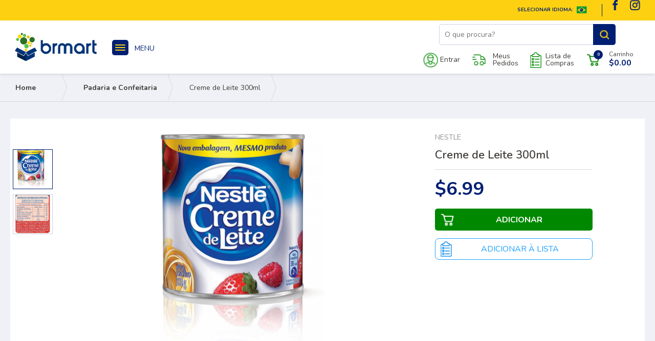

--- FILE ---
content_type: text/html; charset=UTF-8
request_url: https://www.brmart.com/p/creme-de-leite-300ml/205/
body_size: 12456
content:
<!DOCTYPE HTML PUBLIC "-//W3C//DTD HTML 4.01 Transitional//EN"
        "http://www.w3.org/TR/html4/loose.dtd">
<html lang="pt-br">
<head>
    <meta http-equiv="Content-Type" content="text/html; charset=utf-8"/>
    <meta name="title" content="Creme de Leite"/>
    <meta name="description" content="Creme de Leite"/>
    <meta name="viewport" content="width=device-width, initial-scale=1.0, maximum-scale=1, user-scalable=no">
    <meta name="keywords" content=""/>
    <meta name="resource-type" content="document"/>
    <meta name="distribution" content="global"/>
    <meta name="rating" content="general"/>
    <meta name="robots" content=""/>
    <meta name="language" content="pt-br"/>
    <meta name="author" content="Backstage Digital"/>

    <meta property="og:title" content="Creme de Leite"/>
    <meta property="og:description" content="Creme de Leite"/>

    <title>Creme de Leite</title>
    <base href="https://www.brmart.com/"/>

                            
        <script>
        (function(w,d,s,l,i){w[l]=w[l]||[];w[l].push({'gtm.start':
            new Date().getTime(),event:'gtm.js'});var f=d.getElementsByTagName(s)[0],
            j=d.createElement(s),dl=l!='dataLayer'?'&l='+l:'';j.async=true;j.src=
            'https://www.googletagmanager.com/gtm.js?id='+i+dl;f.parentNode.insertBefore(j,f);
        })(window,document,'script','dataLayer','GTM-TLVFRWZ');
        </script>
            
            <script async src="https://www.googletagmanager.com/gtag/js?id=UA-168918682-1"></script>
            <script>
                window.dataLayer = window.dataLayer || [];
                function gtag(){dataLayer.push(arguments);}
                gtag('js', new Date());
                gtag('config', 'UA-168918682-1');
                gtag('config', 'AW-461849634');
            </script>
            
            <script>
              !function(f,b,e,v,n,t,s)
              {if(f.fbq)return;n=f.fbq=function(){n.callMethod?
              n.callMethod.apply(n,arguments):n.queue.push(arguments)};
              if(!f._fbq)f._fbq=n;n.push=n;n.loaded=!0;n.version='2.0';
              n.queue=[];t=b.createElement(e);t.async=!0;
              t.src=v;s=b.getElementsByTagName(e)[0];
              s.parentNode.insertBefore(t,s)}(window, document,'script',
              'https://connect.facebook.net/en_US/fbevents.js');
              fbq('init','128710802612783');
              
              fbq('track', 'PageView');
            </script>
            <noscript><img height="1" width="1" style="display:none" src="https://www.facebook.com/tr?id=128710802612783&ev=PageView&noscript=1" /></noscript>
            
    <link href="https://fonts.googleapis.com/css2?family=Fjalla+One&display=swap" rel="stylesheet">
    <link href="https://fonts.googleapis.com/css2?family=Asap:wght@400;500;600;700&display=swap" rel="stylesheet">
    <link href="https://fonts.googleapis.com/css2?family=Fjalla+One&family=Nunito:wght@300;400;600;700&display=swap" rel="stylesheet">
    <link rel="stylesheet" href="https://unpkg.com/tippy.js@5/dist/backdrop.css" />
	<link rel="stylesheet" href="https://unpkg.com/tippy.js@5/themes/light.css" />

    <script src="https://unpkg.com/@popperjs/core@2"></script>
    <script src="https://unpkg.com/tippy.js@6"></script>

    <link rel="canonical" href="https://brmart.com/p/creme-de-leite-300ml/205/"/>

    <link href="assets/frontend/img/favicon.ico?" rel="shortcut icon" type="image/x-icon"/>

    <link href="https://fonts.googleapis.com/css?family=Lato:400,700,900|Patua+One|Roboto:400,400i,500,700&display=swap" rel="stylesheet"/>
    
                        <link rel="stylesheet" type="text/css" data-reload="true" data-type="css" data-min="produto-exibir" href="styles/min/produto-exibir.min.css?v=202303231216">
            <link rel="stylesheet" type="text/css" data-reload="true" data-type="css" data-min="master" href="styles/min/master.min.css?v=202303231216">
            <link rel="stylesheet" type="text/css" href="uploads/selos/selos.css?v=1733511017" />
            <style type="text/css"></style>
            <script type="text/javascript" data-reload="true" data-type="js" data-min="master" src="scripts/min/master.min.js?v=202303231216"></script>
            <script type="text/javascript" data-reload="true" data-type="js" data-min="produto-exibir" src="scripts/min/produto-exibir.min.js?v=202303231216"></script>
            <script type="text/javascript">var __base__="https://www.brmart.com/";var __urlInternet__="";var isDev = false;__MSG_QNT_CHANGED__ = false;</script>
        
    
    
</head>
<body class=" hide-menu " data-hl="">

                <noscript><iframe src="https://www.googletagmanager.com/ns.html?id=GTM-TLVFRWZ" height="0" width="0" style="display:none;visibility:hidden"></iframe></noscript>
    
<div id="geral" class="">
            
<div id="header">

    <div class="header__top-box col-tb-hide">
        <ul class="header__top-box__items">
                    <li class="header__top-box__item">
        <a href="http://www.brmart.com/p/creme-de-leite-300ml/205/"  class="header__top-box__link ">
    
        
    <span class="header__top-box__text"></span>

        </a>
    
        
</li>            <li class="header__top-box__item">
        <a href="https://www.instagram.com/brmartcom/"  class="header__top-box__link ">
    
        <span class="header__top-box__icon"><i class="spt spt-menu-instagram"></i></span>
        
    <span class="header__top-box__text"></span>

        </a>
    
        
</li>            <li class="header__top-box__item">
        <a href="https://www.facebook.com/brmartcom/"  class="header__top-box__link ">
    
        <span class="header__top-box__icon"><i class="spt spt-menu-facebook"></i></span>
        
    <span class="header__top-box__text"></span>

        </a>
    
        
</li>            <li class="header__top-box__item">
        <a href="#"  class="header__top-box__link js-select-language">
    
        <span class="header__top-box__icon"><i class="spt spt-br"></i></span>
        
    <span class="header__top-box__text">selecionar idioma:</span>

        </a>
    
            <div class="header__bubble">
                        <a href="./?hl=pt" class="hb__item ">
                <span class="hb__icon">
                    <i class="spt spt-br"></i>
                </span>
                <span class="hb__label">Português</span>
            </a>     
                        <a href="./?hl=en" class="hb__item ">
                <span class="hb__icon">
                    <i class="spt spt-usa"></i>
                </span>
                <span class="hb__label">Inglês</span>
            </a>     
                    </div>
        
</li>        </ul>
    </div>
    <div class="header__main-box col-tb-hide">

        <div class="center">

            <div class="f-left header__left-box">
                <div class="header__brand">
    <a href="./"><i class="spt spt-logo"></i></a>
</div>            </div>

            <div class="menu__btn-box ">
                <a href="#" class="menu__btn menu-mobile__bt js-toggle-menu">
                    <i class="bt-hamburguer">
                        <i class="bt-hamburguer__stripe bt-hamburguer__stripe__top"></i>
                        <i class="bt-hamburguer__stripe bt-hamburguer__stripe__middle"></i>
                        <i class="bt-hamburguer__stripe bt-hamburguer__stripe__bottom"></i>
                    </i>
                    <span>MENU</span>
                </a>
            </div>

            <div class="header__search js-search">
    <div class="header__search__inner grid">
        <form action="busca/">
            <div class="input-field header__search__input-wrapper">
			<label> </label>
		<div class="input-field__inner">
		<input name="q" value="" type="text" class="header__search__input js-search-input" placeholder="O que procura?" />
			</div>
</div>
            <button type="submit" class="header__search__btn">
                <i class="spt spt-search-menu"></i>
                <div class="search-loading">
                    <img src="frontend/img/ajax-loader-search.gif" alt="">
                </div>
            </button>
        </form>
        <div class="search-result js-search-result">
            <div class="search-result__box js-search-result-response">
                <div class="more-results">
                    

	<div class="btn-more-results">
				<a        class="btn btn-outline">
			<span>
								<span>Ver mais produtos</span>
			</span>
		</a>
				</div>
                </div>
            </div>
        </div>
    </div>
</div>

<script type="text/template7" id="template-search-result-item">
    <div class="search-result__item js-product">
    <input type="hidden" class="js-product-sku">
    <div class="search-result__inner">
        <a href="#" class="search-result__link js-product-link">
            <div class="grid">
                    <span class="sr__product-img">
                        <img class="js-product-img" src="">
                    </span>
                <div class="search-result__name">
                    <span class="js-product-name"></span>
                </div>
            </div>
        </a>
        <div class="search-result__count-value">
            <span class="search-result__value js-product-value"></span>
        </div>
        <div class="js-product-buttons push-left">
            <div class="search-result__btn">
                                     

	<div class="btn-adicionar">
				<a        class="btn btn-success js-init-counter js-product-buy">
			<span>
								<span>Adicionar</span>
			</span>
		</a>
				</div>
                            </div>
            <div class="search-result__counter">
                <div class='counter'>
	<div class='counter__box'>
		<div class="grid">
			<div class='counter__button js-product-button js-product-button--less over'>
				<span class='counter__icon'>
					<i class='spt spt-minus'></i>
				</span>
			</div>
			<div class='counter__input'>
				<input class='counter__value js-product-qtde' name="quantidade" value="1" data-qtde="1" placeholder="1"/>
			</div>
			<div class='counter__button js-product-button js-product-button--more over'>
				<span class='counter__icon'>
					<i class='spt spt-plus'></i>
				</span>
			</div>
		</div>
	</div>
</div>
            </div>
        </div>
    </div>
</div>
</script>

<script type="text/template7" id="template-search-empty">
    <div class="search-empty">
    <p>Nenhum produto foi encontrado</p></div></script>

<script type="text/template7" id="template-search-loading">
    </script>

<script type="text/template7" id="template-search-result-more">
            <div class="more-results js-search-result-more">
            

	<div class="btn-more-results">
				<a        class="btn btn-outline js-search-result-more-bt">
			<span>
								<span>Ver mais produtos</span>
			</span>
		</a>
				</div>
        </div>
    </script>

            <div class="f-right header__right-box">
                <div class="cart-header__wrapper ">
                                        <a class="cart-header__link js-login" href="#">
                        <i class="spt spt-entrar"></i>
                        <span>Entrar</span>
                    </a>
                                        <a class="cart-header__link js-login" data-after="meus-pedidos" href="meus-dados/meus-pedidos/">
                        <i class="spt spt-pedidos"></i>
                        <span>Meus <br>Pedidos</span>                    </a>
                    <a class="cart-header__link js-login" data-after="minhas-listas" href="meus-dados/minhas-listas/">
                        <i class="spt spt-lista-compras"></i>
                        <span>Lista de <br>Compras</span>                    </a>
                    <a class="cart-header__link js-open-cart-header" href="#">
                        <span class="cart-qtde">
                            <p class="js-cart-qtde__value">0</p>
                        </span>
                        <i class="spt spt-menu-carrinho"></i>
                        <span>Carrinho<p class="js-cart-total__value">$0.00</p></span>
                    </a>
                </div>
            </div>
            <div class="clear"></div>
        </div>
    </div>
    
    
    
    <div class="menu-principal col-tb-hide">
        <div class="menu-principal__wrapper menu-principal--vertical">
  
            <ul class="menu-principal__items menu-principal__col menu-principal__col--1">
            
        
    
        <li class="menu-principal__item over  "
        data-item="1">
        
        
        
<span class="menu-principal__figure " >
            &nbsp;    
    </span>       
        <a href="" class="menu-principal__link">                            Menu
                    </a>
        
    </li>
    
        <li class="menu-principal__item over  menu-principal__item--with-children"
        data-item="16">
        
        
        
<span class="menu-principal__figure " >
            <i class="menu-principal__icon spt spt-ico-todos"></i>
    </span>       
        <a href="" class="menu-principal__link">                            <span>Todos</span>
                <i class="spt spt-seta-menu-mobile menu-principal__icon-avancar"></i>
                    </a>
                                
            <div class="menu_principal__submenu" data-pai="16">
                <ul class="menu_principal__submenu-items">
                    <li class="menu-principal__item menu-principal__item--voltar js-menu-voltar">
            
<span class="menu-principal__figure " >
            <i class="menu-principal__icon spt spt-bt-voltar-mb"></i>
    </span>            <a href="#" class="menu-principal__link menu-principal__link--voltar">Voltar</a>    </li>                    <li class="menu-principal__item menu-principal__item--todos">
            
<span class="menu-principal__figure " >
            &nbsp;    
    </span>            <a href="" class="menu-principal__link menu-principal__link--todos">Todos</a>    </li>                    
    
        <li class="menu-principal__item over  "
        data-item="allc57">
        
        
        
<span class="menu-principal__figure " >
            &nbsp;    
    </span>       
        <a href="c/carne-seca/57/" class="menu-principal__link">                            Carne Seca
                    </a>
        
    </li>
    
        <li class="menu-principal__item over  menu-principal__item--with-children"
        data-item="allc40">
        
        
        
<span class="menu-principal__figure " >
            &nbsp;    
    </span>       
        <a href="c/alimentos-basico/40/" class="menu-principal__link">                            <span>Alimentos Básico</span>
                <i class="spt spt-seta-menu-mobile menu-principal__icon-avancar"></i>
                    </a>
                                
            <div class="menu_principal__submenu" data-pai="allc40">
                <ul class="menu_principal__submenu-items">
                    <li class="menu-principal__item menu-principal__item--voltar js-menu-voltar">
            
<span class="menu-principal__figure " >
            <i class="menu-principal__icon spt spt-bt-voltar-mb"></i>
    </span>            <a href="#" class="menu-principal__link menu-principal__link--voltar">Voltar</a>    </li>                    <li class="menu-principal__item menu-principal__item--todos">
            
<span class="menu-principal__figure " >
            &nbsp;    
    </span>            <a href="c/alimentos-basico/40/" class="menu-principal__link menu-principal__link--todos">Todos</a>    </li>                    
    
        <li class="menu-principal__item over  "
        data-item="allc24">
        
        
        
<span class="menu-principal__figure " >
            &nbsp;    
    </span>       
        <a href="c/massas-e-miojo/24/" class="menu-principal__link">                            Massas e Miojo
                    </a>
        
    </li>
    
        <li class="menu-principal__item over  "
        data-item="allc30">
        
        
        
<span class="menu-principal__figure " >
            &nbsp;    
    </span>       
        <a href="c/graos-e-cereais/30/" class="menu-principal__link">                            Grãos e Cereais
                    </a>
        
    </li>
    
        <li class="menu-principal__item over  "
        data-item="allc4">
        
        
        
<span class="menu-principal__figure " >
            &nbsp;    
    </span>       
        <a href="c/farinaceos/4/" class="menu-principal__link">                            Farináceos
                    </a>
        
    </li>
    
        <li class="menu-principal__item over  "
        data-item="allc72">
        
        
        
<span class="menu-principal__figure " >
            &nbsp;    
    </span>       
        <a href="c/acucar-e-adocante/72/" class="menu-principal__link">                            Açúcar e Adoçante
                    </a>
        
    </li>
    
        <li class="menu-principal__item over  "
        data-item="allc36">
        
        
        
<span class="menu-principal__figure " >
            &nbsp;    
    </span>       
        <a href="c/oleos-e-azeites/36/" class="menu-principal__link">                            Óleos e Azeites
                    </a>
        
    </li>
    
        <li class="menu-principal__item over  menu-principal__item--with-children"
        data-item="allc41">
        
        
        
<span class="menu-principal__figure " >
            &nbsp;    
    </span>       
        <a href="c/gelados-e-congelados/41/" class="menu-principal__link">                            <span>Gelados e Congelados</span>
                <i class="spt spt-seta-menu-mobile menu-principal__icon-avancar"></i>
                    </a>
                                
            <div class="menu_principal__submenu" data-pai="allc41">
                <ul class="menu_principal__submenu-items">
                    <li class="menu-principal__item menu-principal__item--voltar js-menu-voltar">
            
<span class="menu-principal__figure " >
            <i class="menu-principal__icon spt spt-bt-voltar-mb"></i>
    </span>            <a href="#" class="menu-principal__link menu-principal__link--voltar">Voltar</a>    </li>                    <li class="menu-principal__item menu-principal__item--todos">
            
<span class="menu-principal__figure " >
            &nbsp;    
    </span>            <a href="c/gelados-e-congelados/41/" class="menu-principal__link menu-principal__link--todos">Todos</a>    </li>                    
    
        <li class="menu-principal__item over  "
        data-item="allc46">
        
        
        
<span class="menu-principal__figure " >
            &nbsp;    
    </span>       
        <a href="c/carnes-e-frios/46/" class="menu-principal__link">                            Carnes e Frios
                    </a>
        
    </li>
    
        <li class="menu-principal__item over  "
        data-item="allc51">
        
        
        
<span class="menu-principal__figure " >
            &nbsp;    
    </span>       
        <a href="c/pao-de-queijo/51/" class="menu-principal__link">                            Pão de Queijo
                    </a>
        
    </li>
    
        <li class="menu-principal__item over  "
        data-item="allc52">
        
        
        
<span class="menu-principal__figure " >
            &nbsp;    
    </span>       
        <a href="c/congelado-diversos/52/" class="menu-principal__link">                            Congelado Diversos
                    </a>
        
    </li>
    
                </ul>
            </div>

        
    </li>
    
        <li class="menu-principal__item over  "
        data-item="allc34">
        
        
        
<span class="menu-principal__figure " >
            &nbsp;    
    </span>       
        <a href="c/sopas/34/" class="menu-principal__link">                            Sopas
                    </a>
        
    </li>
    
        <li class="menu-principal__item over  "
        data-item="allc86">
        
        
        
<span class="menu-principal__figure " >
            &nbsp;    
    </span>       
        <a href="c/conservas-e-enlatados/86/" class="menu-principal__link">                            Conservas e Enlatados
                    </a>
        
    </li>
    
                </ul>
            </div>

        
    </li>
    
        <li class="menu-principal__item over  menu-principal__item--with-children"
        data-item="allc11">
        
        
        
<span class="menu-principal__figure " >
            &nbsp;    
    </span>       
        <a href="c/bebida/11/" class="menu-principal__link">                            <span>Bebida</span>
                <i class="spt spt-seta-menu-mobile menu-principal__icon-avancar"></i>
                    </a>
                                
            <div class="menu_principal__submenu" data-pai="allc11">
                <ul class="menu_principal__submenu-items">
                    <li class="menu-principal__item menu-principal__item--voltar js-menu-voltar">
            
<span class="menu-principal__figure " >
            <i class="menu-principal__icon spt spt-bt-voltar-mb"></i>
    </span>            <a href="#" class="menu-principal__link menu-principal__link--voltar">Voltar</a>    </li>                    <li class="menu-principal__item menu-principal__item--todos">
            
<span class="menu-principal__figure " >
            &nbsp;    
    </span>            <a href="c/bebida/11/" class="menu-principal__link menu-principal__link--todos">Todos</a>    </li>                    
    
        <li class="menu-principal__item over  "
        data-item="allc23">
        
        
        
<span class="menu-principal__figure " >
            &nbsp;    
    </span>       
        <a href="c/refrigerante/23/" class="menu-principal__link">                            Refrigerante
                    </a>
        
    </li>
    
        <li class="menu-principal__item over  "
        data-item="allc19">
        
        
        
<span class="menu-principal__figure " >
            &nbsp;    
    </span>       
        <a href="c/suco-e-cha-pronto/19/" class="menu-principal__link">                            Suco e Chá Pronto
                    </a>
        
    </li>
    
        <li class="menu-principal__item over  "
        data-item="allc66">
        
        
        
<span class="menu-principal__figure " >
            &nbsp;    
    </span>       
        <a href="c/cafe/66/" class="menu-principal__link">                            Café
                    </a>
        
    </li>
    
        <li class="menu-principal__item over  "
        data-item="allc14">
        
        
        
<span class="menu-principal__figure " >
            &nbsp;    
    </span>       
        <a href="c/cha-e-chimarrao/14/" class="menu-principal__link">                            Chá e Chimarrão
                    </a>
        
    </li>
    
        <li class="menu-principal__item over  "
        data-item="allc8">
        
        
        
<span class="menu-principal__figure " >
            &nbsp;    
    </span>       
        <a href="c/bebidas-em-po/8/" class="menu-principal__link">                            Bebidas em Pó
                    </a>
        
    </li>
    
                </ul>
            </div>

        
    </li>
    
        <li class="menu-principal__item over  menu-principal__item--with-children"
        data-item="allc16">
        
        
        
<span class="menu-principal__figure " >
            &nbsp;    
    </span>       
        <a href="c/biscoitos-e-salgadinhos/16/" class="menu-principal__link">                            <span>Biscoitos e Salgadinhos</span>
                <i class="spt spt-seta-menu-mobile menu-principal__icon-avancar"></i>
                    </a>
                                
            <div class="menu_principal__submenu" data-pai="allc16">
                <ul class="menu_principal__submenu-items">
                    <li class="menu-principal__item menu-principal__item--voltar js-menu-voltar">
            
<span class="menu-principal__figure " >
            <i class="menu-principal__icon spt spt-bt-voltar-mb"></i>
    </span>            <a href="#" class="menu-principal__link menu-principal__link--voltar">Voltar</a>    </li>                    <li class="menu-principal__item menu-principal__item--todos">
            
<span class="menu-principal__figure " >
            &nbsp;    
    </span>            <a href="c/biscoitos-e-salgadinhos/16/" class="menu-principal__link menu-principal__link--todos">Todos</a>    </li>                    
    
        <li class="menu-principal__item over  "
        data-item="allc74">
        
        
        
<span class="menu-principal__figure " >
            &nbsp;    
    </span>       
        <a href="c/biscoito-salgado/74/" class="menu-principal__link">                            Biscoito Salgado
                    </a>
        
    </li>
    
        <li class="menu-principal__item over  "
        data-item="allc75">
        
        
        
<span class="menu-principal__figure " >
            &nbsp;    
    </span>       
        <a href="c/biscoito-doce-e-bolachas/75/" class="menu-principal__link">                            Biscoito Doce e Bolachas
                    </a>
        
    </li>
    
        <li class="menu-principal__item over  "
        data-item="allc76">
        
        
        
<span class="menu-principal__figure " >
            &nbsp;    
    </span>       
        <a href="c/pipoca/76/" class="menu-principal__link">                            Pipoca
                    </a>
        
    </li>
    
        <li class="menu-principal__item over  "
        data-item="allc77">
        
        
        
<span class="menu-principal__figure " >
            &nbsp;    
    </span>       
        <a href="c/salgadinhos-e-amendoim/77/" class="menu-principal__link">                            Salgadinhos e Amendoim
                    </a>
        
    </li>
    
                </ul>
            </div>

        
    </li>
    
        <li class="menu-principal__item over  menu-principal__item--with-children"
        data-item="allc17">
        
        
        
<span class="menu-principal__figure " >
            &nbsp;    
    </span>       
        <a href="c/bomboniere/17/" class="menu-principal__link">                            <span>Bomboniere</span>
                <i class="spt spt-seta-menu-mobile menu-principal__icon-avancar"></i>
                    </a>
                                
            <div class="menu_principal__submenu" data-pai="allc17">
                <ul class="menu_principal__submenu-items">
                    <li class="menu-principal__item menu-principal__item--voltar js-menu-voltar">
            
<span class="menu-principal__figure " >
            <i class="menu-principal__icon spt spt-bt-voltar-mb"></i>
    </span>            <a href="#" class="menu-principal__link menu-principal__link--voltar">Voltar</a>    </li>                    <li class="menu-principal__item menu-principal__item--todos">
            
<span class="menu-principal__figure " >
            &nbsp;    
    </span>            <a href="c/bomboniere/17/" class="menu-principal__link menu-principal__link--todos">Todos</a>    </li>                    
    
        <li class="menu-principal__item over  "
        data-item="allc67">
        
        
        
<span class="menu-principal__figure " >
            &nbsp;    
    </span>       
        <a href="c/bala/67/" class="menu-principal__link">                            Bala
                    </a>
        
    </li>
    
        <li class="menu-principal__item over  "
        data-item="allc38">
        
        
        
<span class="menu-principal__figure " >
            &nbsp;    
    </span>       
        <a href="c/chocolate/38/" class="menu-principal__link">                            Chocolate
                    </a>
        
    </li>
    
        <li class="menu-principal__item over  "
        data-item="allc73">
        
        
        
<span class="menu-principal__figure " >
            &nbsp;    
    </span>       
        <a href="c/chiclete/73/" class="menu-principal__link">                            Chiclete
                    </a>
        
    </li>
    
                </ul>
            </div>

        
    </li>
    
        <li class="menu-principal__item over  menu-principal__item--with-children"
        data-item="allc9">
        
        
        
<span class="menu-principal__figure " >
            &nbsp;    
    </span>       
        <a href="c/doces-e-padaria/9/" class="menu-principal__link">                            <span>Doces e Padaria</span>
                <i class="spt spt-seta-menu-mobile menu-principal__icon-avancar"></i>
                    </a>
                                
            <div class="menu_principal__submenu" data-pai="allc9">
                <ul class="menu_principal__submenu-items">
                    <li class="menu-principal__item menu-principal__item--voltar js-menu-voltar">
            
<span class="menu-principal__figure " >
            <i class="menu-principal__icon spt spt-bt-voltar-mb"></i>
    </span>            <a href="#" class="menu-principal__link menu-principal__link--voltar">Voltar</a>    </li>                    <li class="menu-principal__item menu-principal__item--todos">
            
<span class="menu-principal__figure " >
            &nbsp;    
    </span>            <a href="c/doces-e-padaria/9/" class="menu-principal__link menu-principal__link--todos">Todos</a>    </li>                    
    
        <li class="menu-principal__item over  "
        data-item="allc89">
        
        
        
<span class="menu-principal__figure " >
            &nbsp;    
    </span>       
        <a href="c/compotas-e-frutas/89/" class="menu-principal__link">                            Compotas e Frutas
                    </a>
        
    </li>
    
        <li class="menu-principal__item over  "
        data-item="allc91">
        
        
        
<span class="menu-principal__figure " >
            &nbsp;    
    </span>       
        <a href="c/doces-e-gelatinas/91/" class="menu-principal__link">                            Doces e Gelatinas
                    </a>
        
    </li>
    
        <li class="menu-principal__item over  "
        data-item="allc92">
        
        
        
<span class="menu-principal__figure " >
            &nbsp;    
    </span>       
        <a href="c/padaria-e-confeitaria/92/" class="menu-principal__link">                            Padaria e Confeitaria
                    </a>
        
    </li>
    
        <li class="menu-principal__item over  "
        data-item="allc13">
        
        
        
<span class="menu-principal__figure " >
            &nbsp;    
    </span>       
        <a href="c/festa/13/" class="menu-principal__link">                            Festa
                    </a>
        
    </li>
    
                </ul>
            </div>

        
    </li>
    
        <li class="menu-principal__item over  menu-principal__item--with-children"
        data-item="allc71">
        
        
        
<span class="menu-principal__figure " >
            &nbsp;    
    </span>       
        <a href="c/molhos-e-condimentos/71/" class="menu-principal__link">                            <span>Molhos e Condimentos</span>
                <i class="spt spt-seta-menu-mobile menu-principal__icon-avancar"></i>
                    </a>
                                
            <div class="menu_principal__submenu" data-pai="allc71">
                <ul class="menu_principal__submenu-items">
                    <li class="menu-principal__item menu-principal__item--voltar js-menu-voltar">
            
<span class="menu-principal__figure " >
            <i class="menu-principal__icon spt spt-bt-voltar-mb"></i>
    </span>            <a href="#" class="menu-principal__link menu-principal__link--voltar">Voltar</a>    </li>                    <li class="menu-principal__item menu-principal__item--todos">
            
<span class="menu-principal__figure " >
            &nbsp;    
    </span>            <a href="c/molhos-e-condimentos/71/" class="menu-principal__link menu-principal__link--todos">Todos</a>    </li>                    
    
        <li class="menu-principal__item over  "
        data-item="allc82">
        
        
        
<span class="menu-principal__figure " >
            &nbsp;    
    </span>       
        <a href="c/vinagre/82/" class="menu-principal__link">                            Vinagre
                    </a>
        
    </li>
    
        <li class="menu-principal__item over  "
        data-item="allc83">
        
        
        
<span class="menu-principal__figure " >
            &nbsp;    
    </span>       
        <a href="c/molho-de-pimenta/83/" class="menu-principal__link">                            Molho de Pimenta
                    </a>
        
    </li>
    
        <li class="menu-principal__item over  "
        data-item="allc84">
        
        
        
<span class="menu-principal__figure " >
            &nbsp;    
    </span>       
        <a href="c/molhos-e-cremes/84/" class="menu-principal__link">                            Molhos e Cremes
                    </a>
        
    </li>
    
        <li class="menu-principal__item over  "
        data-item="allc85">
        
        
        
<span class="menu-principal__figure " >
            &nbsp;    
    </span>       
        <a href="c/condimentos/85/" class="menu-principal__link">                            Condimentos
                    </a>
        
    </li>
    
                </ul>
            </div>

        
    </li>
    
        <li class="menu-principal__item over  menu-principal__item--with-children"
        data-item="allc3">
        
        
        
<span class="menu-principal__figure " >
            &nbsp;    
    </span>       
        <a href="c/temperos/3/" class="menu-principal__link">                            <span>Temperos</span>
                <i class="spt spt-seta-menu-mobile menu-principal__icon-avancar"></i>
                    </a>
                                
            <div class="menu_principal__submenu" data-pai="allc3">
                <ul class="menu_principal__submenu-items">
                    <li class="menu-principal__item menu-principal__item--voltar js-menu-voltar">
            
<span class="menu-principal__figure " >
            <i class="menu-principal__icon spt spt-bt-voltar-mb"></i>
    </span>            <a href="#" class="menu-principal__link menu-principal__link--voltar">Voltar</a>    </li>                    <li class="menu-principal__item menu-principal__item--todos">
            
<span class="menu-principal__figure " >
            &nbsp;    
    </span>            <a href="c/temperos/3/" class="menu-principal__link menu-principal__link--todos">Todos</a>    </li>                    
    
        <li class="menu-principal__item over  "
        data-item="allc78">
        
        
        
<span class="menu-principal__figure " >
            &nbsp;    
    </span>       
        <a href="c/sal-e-pimenta/78/" class="menu-principal__link">                            Sal e Pimenta
                    </a>
        
    </li>
    
        <li class="menu-principal__item over  "
        data-item="allc79">
        
        
        
<span class="menu-principal__figure " >
            &nbsp;    
    </span>       
        <a href="c/caldo/79/" class="menu-principal__link">                            Caldo
                    </a>
        
    </li>
    
        <li class="menu-principal__item over  "
        data-item="allc80">
        
        
        
<span class="menu-principal__figure " >
            &nbsp;    
    </span>       
        <a href="c/ervas-e-especiarias/80/" class="menu-principal__link">                            Ervas e Especiarias
                    </a>
        
    </li>
    
        <li class="menu-principal__item over  "
        data-item="allc81">
        
        
        
<span class="menu-principal__figure " >
            &nbsp;    
    </span>       
        <a href="c/temperos-prontos/81/" class="menu-principal__link">                            Temperos Prontos
                    </a>
        
    </li>
    
                </ul>
            </div>

        
    </li>
    
        <li class="menu-principal__item over  "
        data-item="allc12">
        
        
        
<span class="menu-principal__figure " >
            &nbsp;    
    </span>       
        <a href="c/beleza-saude-e-limpeza/12/" class="menu-principal__link">                            Beleza, Saúde e Limpeza
                    </a>
        
    </li>
    
        <li class="menu-principal__item over  menu-principal__item--with-children"
        data-item="allc45">
        
        
        
<span class="menu-principal__figure " >
            &nbsp;    
    </span>       
        <a href="c/laticinios/45/" class="menu-principal__link">                            <span>Laticínios</span>
                <i class="spt spt-seta-menu-mobile menu-principal__icon-avancar"></i>
                    </a>
                                
            <div class="menu_principal__submenu" data-pai="allc45">
                <ul class="menu_principal__submenu-items">
                    <li class="menu-principal__item menu-principal__item--voltar js-menu-voltar">
            
<span class="menu-principal__figure " >
            <i class="menu-principal__icon spt spt-bt-voltar-mb"></i>
    </span>            <a href="#" class="menu-principal__link menu-principal__link--voltar">Voltar</a>    </li>                    <li class="menu-principal__item menu-principal__item--todos">
            
<span class="menu-principal__figure " >
            &nbsp;    
    </span>            <a href="c/laticinios/45/" class="menu-principal__link menu-principal__link--todos">Todos</a>    </li>                    
    
        <li class="menu-principal__item over  "
        data-item="allc48">
        
        
        
<span class="menu-principal__figure " >
            &nbsp;    
    </span>       
        <a href="c/queijos/48/" class="menu-principal__link">                            Queijos
                    </a>
        
    </li>
    
        <li class="menu-principal__item over  "
        data-item="allc49">
        
        
        
<span class="menu-principal__figure " >
            &nbsp;    
    </span>       
        <a href="c/queijos-cremosos/49/" class="menu-principal__link">                            Queijos Cremosos
                    </a>
        
    </li>
    
                </ul>
            </div>

        
    </li>
    
                </ul>
            </div>

        
    </li>
    
        <li class="menu-principal__item over  menu-principal__item--with-children"
        data-item="c40">
        
        
        
<span class="menu-principal__figure " >
            <img class="menu-principal__thumb" src="uploads/menu_principal/noun_supermarket_2072497.png" alt="">
            </span>       
        <a href="c/alimentos-basico/40/" class="menu-principal__link">                            <span>Alimentos Básico</span>
                <i class="spt spt-seta-menu-mobile menu-principal__icon-avancar"></i>
                    </a>
                                
            <div class="menu_principal__submenu" data-pai="c40">
                <ul class="menu_principal__submenu-items">
                    <li class="menu-principal__item menu-principal__item--voltar js-menu-voltar">
            
<span class="menu-principal__figure " >
            <i class="menu-principal__icon spt spt-bt-voltar-mb"></i>
    </span>            <a href="#" class="menu-principal__link menu-principal__link--voltar">Voltar</a>    </li>                    <li class="menu-principal__item menu-principal__item--todos">
            
<span class="menu-principal__figure " >
            &nbsp;    
    </span>            <a href="c/alimentos-basico/40/" class="menu-principal__link menu-principal__link--todos">Todos</a>    </li>                    
    
        <li class="menu-principal__item over  "
        data-item="c24">
        
        
        
<span class="menu-principal__figure " >
            &nbsp;    
    </span>       
        <a href="c/massas-e-miojo/24/" class="menu-principal__link">                            Massas e Miojo
                    </a>
        
    </li>
    
        <li class="menu-principal__item over  "
        data-item="c30">
        
        
        
<span class="menu-principal__figure " >
            &nbsp;    
    </span>       
        <a href="c/graos-e-cereais/30/" class="menu-principal__link">                            Grãos e Cereais
                    </a>
        
    </li>
    
        <li class="menu-principal__item over  "
        data-item="c4">
        
        
        
<span class="menu-principal__figure " >
            &nbsp;    
    </span>       
        <a href="c/farinaceos/4/" class="menu-principal__link">                            Farináceos
                    </a>
        
    </li>
    
        <li class="menu-principal__item over  "
        data-item="c72">
        
        
        
<span class="menu-principal__figure " >
            &nbsp;    
    </span>       
        <a href="c/acucar-e-adocante/72/" class="menu-principal__link">                            Açúcar e Adoçante
                    </a>
        
    </li>
    
        <li class="menu-principal__item over  "
        data-item="c36">
        
        
        
<span class="menu-principal__figure " >
            &nbsp;    
    </span>       
        <a href="c/oleos-e-azeites/36/" class="menu-principal__link">                            Óleos e Azeites
                    </a>
        
    </li>
    
        <li class="menu-principal__item over  menu-principal__item--with-children"
        data-item="c41">
        
        
        
<span class="menu-principal__figure " >
            &nbsp;    
    </span>       
        <a href="c/gelados-e-congelados/41/" class="menu-principal__link">                            <span>Gelados e Congelados</span>
                <i class="spt spt-seta-menu-mobile menu-principal__icon-avancar"></i>
                    </a>
                                
            <div class="menu_principal__submenu" data-pai="c41">
                <ul class="menu_principal__submenu-items">
                    <li class="menu-principal__item menu-principal__item--voltar js-menu-voltar">
            
<span class="menu-principal__figure " >
            <i class="menu-principal__icon spt spt-bt-voltar-mb"></i>
    </span>            <a href="#" class="menu-principal__link menu-principal__link--voltar">Voltar</a>    </li>                    <li class="menu-principal__item menu-principal__item--todos">
            
<span class="menu-principal__figure " >
            &nbsp;    
    </span>            <a href="c/gelados-e-congelados/41/" class="menu-principal__link menu-principal__link--todos">Todos</a>    </li>                    
    
        <li class="menu-principal__item over  menu-principal__item--with-children"
        data-item="c46">
        
        
        
<span class="menu-principal__figure " >
            &nbsp;    
    </span>       
        <a href="c/carnes-e-frios/46/" class="menu-principal__link">                            <span>Carnes e Frios</span>
                <i class="spt spt-seta-menu-mobile menu-principal__icon-avancar"></i>
                    </a>
                                
            <div class="menu_principal__submenu" data-pai="c46">
                <ul class="menu_principal__submenu-items">
                    <li class="menu-principal__item menu-principal__item--voltar js-menu-voltar">
            
<span class="menu-principal__figure " >
            <i class="menu-principal__icon spt spt-bt-voltar-mb"></i>
    </span>            <a href="#" class="menu-principal__link menu-principal__link--voltar">Voltar</a>    </li>                    <li class="menu-principal__item menu-principal__item--todos">
            
<span class="menu-principal__figure " >
            &nbsp;    
    </span>            <a href="c/carnes-e-frios/46/" class="menu-principal__link menu-principal__link--todos">Todos</a>    </li>                    
    
        <li class="menu-principal__item over  "
        data-item="c50">
        
        
        
<span class="menu-principal__figure " >
            &nbsp;    
    </span>       
        <a href="c/massa-de-pastel/50/" class="menu-principal__link">                            Massa de Pastel
                    </a>
        
    </li>
    
        <li class="menu-principal__item over  "
        data-item="c60">
        
        
        
<span class="menu-principal__figure " >
            &nbsp;    
    </span>       
        <a href="c/linguica-de-paio/60/" class="menu-principal__link">                            Linguiça de Paio
                    </a>
        
    </li>
    
        <li class="menu-principal__item over  "
        data-item="c65">
        
        
        
<span class="menu-principal__figure " >
            &nbsp;    
    </span>       
        <a href="c/massa-de-lasanha/65/" class="menu-principal__link">                            Massa de Lasanha
                    </a>
        
    </li>
    
        <li class="menu-principal__item over  "
        data-item="c96">
        
        
        
<span class="menu-principal__figure " >
            &nbsp;    
    </span>       
        <a href="c/linguica-toscana/96/" class="menu-principal__link">                            Linguiça Toscana
                    </a>
        
    </li>
    
        <li class="menu-principal__item over  "
        data-item="c62">
        
        
        
<span class="menu-principal__figure " >
            &nbsp;    
    </span>       
        <a href="c/linguica-de-frango/62/" class="menu-principal__link">                            Linguiça de Frango
                    </a>
        
    </li>
    
        <li class="menu-principal__item over  "
        data-item="c63">
        
        
        
<span class="menu-principal__figure " >
            &nbsp;    
    </span>       
        <a href="c/linguica-de-porco/63/" class="menu-principal__link">                            Linguiça de Porco
                    </a>
        
    </li>
    
                </ul>
            </div>

        
    </li>
    
        <li class="menu-principal__item over  "
        data-item="c51">
        
        
        
<span class="menu-principal__figure " >
            &nbsp;    
    </span>       
        <a href="c/pao-de-queijo/51/" class="menu-principal__link">                            Pão de Queijo
                    </a>
        
    </li>
    
        <li class="menu-principal__item over  "
        data-item="c52">
        
        
        
<span class="menu-principal__figure " >
            &nbsp;    
    </span>       
        <a href="c/congelado-diversos/52/" class="menu-principal__link">                            Congelado Diversos
                    </a>
        
    </li>
    
        <li class="menu-principal__item over  "
        data-item="c37">
        
        
        
<span class="menu-principal__figure " >
            &nbsp;    
    </span>       
        <a href="c/sobremesas/37/" class="menu-principal__link">                            Sobremesas
                    </a>
        
    </li>
    
                </ul>
            </div>

        
    </li>
    
        <li class="menu-principal__item over  "
        data-item="c34">
        
        
        
<span class="menu-principal__figure " >
            &nbsp;    
    </span>       
        <a href="c/sopas/34/" class="menu-principal__link">                            Sopas
                    </a>
        
    </li>
    
        <li class="menu-principal__item over  "
        data-item="c86">
        
        
        
<span class="menu-principal__figure " >
            &nbsp;    
    </span>       
        <a href="c/conservas-e-enlatados/86/" class="menu-principal__link">                            Conservas e Enlatados
                    </a>
        
    </li>
    
                </ul>
            </div>

        
    </li>
    
        <li class="menu-principal__item over  menu-principal__item--with-children"
        data-item="c11">
        
        
        
<span class="menu-principal__figure " >
            <img class="menu-principal__thumb" src="uploads/menu_principal/noun_soda_1142078.png" alt="">
            </span>       
        <a href="c/bebida/11/" class="menu-principal__link">                            <span>Bebida</span>
                <i class="spt spt-seta-menu-mobile menu-principal__icon-avancar"></i>
                    </a>
                                
            <div class="menu_principal__submenu" data-pai="c11">
                <ul class="menu_principal__submenu-items">
                    <li class="menu-principal__item menu-principal__item--voltar js-menu-voltar">
            
<span class="menu-principal__figure " >
            <i class="menu-principal__icon spt spt-bt-voltar-mb"></i>
    </span>            <a href="#" class="menu-principal__link menu-principal__link--voltar">Voltar</a>    </li>                    <li class="menu-principal__item menu-principal__item--todos">
            
<span class="menu-principal__figure " >
            &nbsp;    
    </span>            <a href="c/bebida/11/" class="menu-principal__link menu-principal__link--todos">Todos</a>    </li>                    
    
        <li class="menu-principal__item over  "
        data-item="c23">
        
        
        
<span class="menu-principal__figure " >
            &nbsp;    
    </span>       
        <a href="c/refrigerante/23/" class="menu-principal__link">                            Refrigerante
                    </a>
        
    </li>
    
        <li class="menu-principal__item over  "
        data-item="c19">
        
        
        
<span class="menu-principal__figure " >
            &nbsp;    
    </span>       
        <a href="c/suco-e-cha-pronto/19/" class="menu-principal__link">                            Suco e Chá Pronto
                    </a>
        
    </li>
    
        <li class="menu-principal__item over  "
        data-item="c66">
        
        
        
<span class="menu-principal__figure " >
            &nbsp;    
    </span>       
        <a href="c/cafe/66/" class="menu-principal__link">                            Café
                    </a>
        
    </li>
    
        <li class="menu-principal__item over  "
        data-item="c14">
        
        
        
<span class="menu-principal__figure " >
            &nbsp;    
    </span>       
        <a href="c/cha-e-chimarrao/14/" class="menu-principal__link">                            Chá e Chimarrão
                    </a>
        
    </li>
    
        <li class="menu-principal__item over  "
        data-item="c8">
        
        
        
<span class="menu-principal__figure " >
            &nbsp;    
    </span>       
        <a href="c/bebidas-em-po/8/" class="menu-principal__link">                            Bebidas em Pó
                    </a>
        
    </li>
    
                </ul>
            </div>

        
    </li>
    
        <li class="menu-principal__item over  menu-principal__item--with-children"
        data-item="c16">
        
        
        
<span class="menu-principal__figure " >
            <img class="menu-principal__thumb" src="uploads/menu_principal/noun_chocolate_chip_cookie_101870.png" alt="">
            </span>       
        <a href="c/biscoitos-e-salgadinhos/16/" class="menu-principal__link">                            <span>Biscoitos e Salgadinhos</span>
                <i class="spt spt-seta-menu-mobile menu-principal__icon-avancar"></i>
                    </a>
                                
            <div class="menu_principal__submenu" data-pai="c16">
                <ul class="menu_principal__submenu-items">
                    <li class="menu-principal__item menu-principal__item--voltar js-menu-voltar">
            
<span class="menu-principal__figure " >
            <i class="menu-principal__icon spt spt-bt-voltar-mb"></i>
    </span>            <a href="#" class="menu-principal__link menu-principal__link--voltar">Voltar</a>    </li>                    <li class="menu-principal__item menu-principal__item--todos">
            
<span class="menu-principal__figure " >
            &nbsp;    
    </span>            <a href="c/biscoitos-e-salgadinhos/16/" class="menu-principal__link menu-principal__link--todos">Todos</a>    </li>                    
    
        <li class="menu-principal__item over  "
        data-item="c74">
        
        
        
<span class="menu-principal__figure " >
            &nbsp;    
    </span>       
        <a href="c/biscoito-salgado/74/" class="menu-principal__link">                            Biscoito Salgado
                    </a>
        
    </li>
    
        <li class="menu-principal__item over  "
        data-item="c75">
        
        
        
<span class="menu-principal__figure " >
            &nbsp;    
    </span>       
        <a href="c/biscoito-doce-e-bolachas/75/" class="menu-principal__link">                            Biscoito Doce e Bolachas
                    </a>
        
    </li>
    
        <li class="menu-principal__item over  "
        data-item="c76">
        
        
        
<span class="menu-principal__figure " >
            &nbsp;    
    </span>       
        <a href="c/pipoca/76/" class="menu-principal__link">                            Pipoca
                    </a>
        
    </li>
    
        <li class="menu-principal__item over  "
        data-item="c77">
        
        
        
<span class="menu-principal__figure " >
            &nbsp;    
    </span>       
        <a href="c/salgadinhos-e-amendoim/77/" class="menu-principal__link">                            Salgadinhos e Amendoim
                    </a>
        
    </li>
    
                </ul>
            </div>

        
    </li>
    
        <li class="menu-principal__item over  menu-principal__item--with-children"
        data-item="c17">
        
        
        
<span class="menu-principal__figure " >
            <img class="menu-principal__thumb" src="uploads/menu_principal/noun_candy_3576351.png" alt="">
            </span>       
        <a href="c/bomboniere/17/" class="menu-principal__link">                            <span>Bomboniere</span>
                <i class="spt spt-seta-menu-mobile menu-principal__icon-avancar"></i>
                    </a>
                                
            <div class="menu_principal__submenu" data-pai="c17">
                <ul class="menu_principal__submenu-items">
                    <li class="menu-principal__item menu-principal__item--voltar js-menu-voltar">
            
<span class="menu-principal__figure " >
            <i class="menu-principal__icon spt spt-bt-voltar-mb"></i>
    </span>            <a href="#" class="menu-principal__link menu-principal__link--voltar">Voltar</a>    </li>                    <li class="menu-principal__item menu-principal__item--todos">
            
<span class="menu-principal__figure " >
            &nbsp;    
    </span>            <a href="c/bomboniere/17/" class="menu-principal__link menu-principal__link--todos">Todos</a>    </li>                    
    
        <li class="menu-principal__item over  "
        data-item="c67">
        
        
        
<span class="menu-principal__figure " >
            &nbsp;    
    </span>       
        <a href="c/bala/67/" class="menu-principal__link">                            Bala
                    </a>
        
    </li>
    
        <li class="menu-principal__item over  "
        data-item="c38">
        
        
        
<span class="menu-principal__figure " >
            &nbsp;    
    </span>       
        <a href="c/chocolate/38/" class="menu-principal__link">                            Chocolate
                    </a>
        
    </li>
    
        <li class="menu-principal__item over  "
        data-item="c73">
        
        
        
<span class="menu-principal__figure " >
            &nbsp;    
    </span>       
        <a href="c/chiclete/73/" class="menu-principal__link">                            Chiclete
                    </a>
        
    </li>
    
                </ul>
            </div>

        
    </li>
    
        <li class="menu-principal__item over  menu-principal__item--with-children"
        data-item="c9">
        
        
        
<span class="menu-principal__figure " >
            <img class="menu-principal__thumb" src="uploads/menu_principal/noun_muffin_2175405_1.png" alt="">
            </span>       
        <a href="c/doces-e-padaria/9/" class="menu-principal__link">                            <span>Doces e Padaria</span>
                <i class="spt spt-seta-menu-mobile menu-principal__icon-avancar"></i>
                    </a>
                                
            <div class="menu_principal__submenu" data-pai="c9">
                <ul class="menu_principal__submenu-items">
                    <li class="menu-principal__item menu-principal__item--voltar js-menu-voltar">
            
<span class="menu-principal__figure " >
            <i class="menu-principal__icon spt spt-bt-voltar-mb"></i>
    </span>            <a href="#" class="menu-principal__link menu-principal__link--voltar">Voltar</a>    </li>                    <li class="menu-principal__item menu-principal__item--todos">
            
<span class="menu-principal__figure " >
            &nbsp;    
    </span>            <a href="c/doces-e-padaria/9/" class="menu-principal__link menu-principal__link--todos">Todos</a>    </li>                    
    
        <li class="menu-principal__item over  "
        data-item="c89">
        
        
        
<span class="menu-principal__figure " >
            &nbsp;    
    </span>       
        <a href="c/compotas-e-frutas/89/" class="menu-principal__link">                            Compotas e Frutas
                    </a>
        
    </li>
    
        <li class="menu-principal__item over  "
        data-item="c91">
        
        
        
<span class="menu-principal__figure " >
            &nbsp;    
    </span>       
        <a href="c/doces-e-gelatinas/91/" class="menu-principal__link">                            Doces e Gelatinas
                    </a>
        
    </li>
    
        <li class="menu-principal__item over  "
        data-item="c92">
        
        
        
<span class="menu-principal__figure " >
            &nbsp;    
    </span>       
        <a href="c/padaria-e-confeitaria/92/" class="menu-principal__link">                            Padaria e Confeitaria
                    </a>
        
    </li>
    
        <li class="menu-principal__item over  "
        data-item="c13">
        
        
        
<span class="menu-principal__figure " >
            &nbsp;    
    </span>       
        <a href="c/festa/13/" class="menu-principal__link">                            Festa
                    </a>
        
    </li>
    
                </ul>
            </div>

        
    </li>
    
        <li class="menu-principal__item over  menu-principal__item--with-children"
        data-item="c71">
        
        
        
<span class="menu-principal__figure " >
            <img class="menu-principal__thumb" src="uploads/menu_principal/sauce.png" alt="">
            </span>       
        <a href="c/molhos-e-condimentos/71/" class="menu-principal__link">                            <span>Molhos e Condimentos</span>
                <i class="spt spt-seta-menu-mobile menu-principal__icon-avancar"></i>
                    </a>
                                
            <div class="menu_principal__submenu" data-pai="c71">
                <ul class="menu_principal__submenu-items">
                    <li class="menu-principal__item menu-principal__item--voltar js-menu-voltar">
            
<span class="menu-principal__figure " >
            <i class="menu-principal__icon spt spt-bt-voltar-mb"></i>
    </span>            <a href="#" class="menu-principal__link menu-principal__link--voltar">Voltar</a>    </li>                    <li class="menu-principal__item menu-principal__item--todos">
            
<span class="menu-principal__figure " >
            &nbsp;    
    </span>            <a href="c/molhos-e-condimentos/71/" class="menu-principal__link menu-principal__link--todos">Todos</a>    </li>                    
    
        <li class="menu-principal__item over  "
        data-item="c82">
        
        
        
<span class="menu-principal__figure " >
            &nbsp;    
    </span>       
        <a href="c/vinagre/82/" class="menu-principal__link">                            Vinagre
                    </a>
        
    </li>
    
        <li class="menu-principal__item over  "
        data-item="c83">
        
        
        
<span class="menu-principal__figure " >
            &nbsp;    
    </span>       
        <a href="c/molho-de-pimenta/83/" class="menu-principal__link">                            Molho de Pimenta
                    </a>
        
    </li>
    
        <li class="menu-principal__item over  "
        data-item="c84">
        
        
        
<span class="menu-principal__figure " >
            &nbsp;    
    </span>       
        <a href="c/molhos-e-cremes/84/" class="menu-principal__link">                            Molhos e Cremes
                    </a>
        
    </li>
    
        <li class="menu-principal__item over  "
        data-item="c85">
        
        
        
<span class="menu-principal__figure " >
            &nbsp;    
    </span>       
        <a href="c/condimentos/85/" class="menu-principal__link">                            Condimentos
                    </a>
        
    </li>
    
                </ul>
            </div>

        
    </li>
    
        <li class="menu-principal__item over  menu-principal__item--with-children"
        data-item="c3">
        
        
        
<span class="menu-principal__figure " >
            <img class="menu-principal__thumb" src="uploads/menu_principal/noun_salt_shaker_3199844.png" alt="">
            </span>       
        <a href="c/temperos/3/" class="menu-principal__link">                            <span>Temperos</span>
                <i class="spt spt-seta-menu-mobile menu-principal__icon-avancar"></i>
                    </a>
                                
            <div class="menu_principal__submenu" data-pai="c3">
                <ul class="menu_principal__submenu-items">
                    <li class="menu-principal__item menu-principal__item--voltar js-menu-voltar">
            
<span class="menu-principal__figure " >
            <i class="menu-principal__icon spt spt-bt-voltar-mb"></i>
    </span>            <a href="#" class="menu-principal__link menu-principal__link--voltar">Voltar</a>    </li>                    <li class="menu-principal__item menu-principal__item--todos">
            
<span class="menu-principal__figure " >
            &nbsp;    
    </span>            <a href="c/temperos/3/" class="menu-principal__link menu-principal__link--todos">Todos</a>    </li>                    
    
        <li class="menu-principal__item over  "
        data-item="c78">
        
        
        
<span class="menu-principal__figure " >
            &nbsp;    
    </span>       
        <a href="c/sal-e-pimenta/78/" class="menu-principal__link">                            Sal e Pimenta
                    </a>
        
    </li>
    
        <li class="menu-principal__item over  "
        data-item="c79">
        
        
        
<span class="menu-principal__figure " >
            &nbsp;    
    </span>       
        <a href="c/caldo/79/" class="menu-principal__link">                            Caldo
                    </a>
        
    </li>
    
        <li class="menu-principal__item over  "
        data-item="c80">
        
        
        
<span class="menu-principal__figure " >
            &nbsp;    
    </span>       
        <a href="c/ervas-e-especiarias/80/" class="menu-principal__link">                            Ervas e Especiarias
                    </a>
        
    </li>
    
        <li class="menu-principal__item over  "
        data-item="c81">
        
        
        
<span class="menu-principal__figure " >
            &nbsp;    
    </span>       
        <a href="c/temperos-prontos/81/" class="menu-principal__link">                            Temperos Prontos
                    </a>
        
    </li>
    
                </ul>
            </div>

        
    </li>
    
        <li class="menu-principal__item over  "
        data-item="c12">
        
        
        
<span class="menu-principal__figure " >
            <img class="menu-principal__thumb" src="uploads/menu_principal/noun_soap_3386789.png" alt="">
            </span>       
        <a href="c/beleza-saude-e-limpeza/12/" class="menu-principal__link">                            Beleza, Saúde e Limpeza
                    </a>
        
    </li>
    
        </ul>
        
</div>

    </div>

    <div class="menu-mobile">
        
<div class="menu-mobile__fixed-box col-tb-show hide">
    <button class="menu__btn menu-mobile__bt js-open-menu-mobile">
        <i class="bt-hamburguer">
            <i class="bt-hamburguer__stripe bt-hamburguer__stripe__top"></i>
            <i class="bt-hamburguer__stripe bt-hamburguer__stripe__middle"></i>
            <i class="bt-hamburguer__stripe bt-hamburguer__stripe__bottom"></i>
        </i>
    </button>
    
    <div class="menu-mobile__logo">
        <a href="./">
            <i class="spt spt-logo-mobile-02"></i>
        </a>
    </div>

     <a class="cart-header__link f-right js-open-cart-header" href="#">
        <span class="cart-qtde">
            <p class="js-cart-qtde__value">0</p>
        </span>
        <i class="spt spt-menu-carrinho"></i>
    </a>

     <a class="menu-mobile__btn-search f-right js-open-busca" href="#" aria-label="Buscar">
        <i class="spt spt-search-mobile"></i>
    </a>
</div>
 <div class="menu-mobile__search-box js-search">
    <a href="#" class="menu-mobile__search--close js-close-busca">
        <div>
            <i class="spt spt-ico-fechar"></i>
        </div>
    </a>
    <form action="busca/" class="search">
        <div class="input-field ">
            <div class="input-field__inner">
                <input name="q" value="" type="text" class="input-box js-search-input" placeholder="O que procura?">
            </div>
        </div>
        <button type="submit" class="search__btn" aria-label="Buscar">
            <i class="spt spt-search-mobile"></i>
            <div class="search-loader">
                <img src="https://www.brmart.com/frontend/img/ajax-loader.gif" alt="Loader">
            </div>
        </button>
    </form>
    <div class="search-result js-search-result">
        <div class="search-result__box js-search-result-response">
            <div class="more-results">
                

	<div class="btn-more-results">
				<a        class="btn btn-outline">
			<span>
								<span>Ver mais produtos</span>
			</span>
		</a>
				</div>
            </div>
        </div>
    </div>
</div>

<div class="menu-mobile__box">
    <button class="menu__mobile__fechar js-menu-mobile-fechar"><i class="spt spt-ico-fechar"></i></button>
    <div class="menu-mobile__header">
        <div class="menu-mobile__header-box">
            <i class="spt spt-logo-mobile-03"></i>
        </div>
    </div>
    <div class="menu-mobile__wrapper">
        <div class="menu-mobile__login">
            <div class="menu-mobile__login-item">
                <div class="menu-mobile__login__figure">
                    <i class="spt spt-entrar"></i>
                </div>
                                    <a href="#" class="menu-mobile__login__link js-login">Entrar</a>
                            </div>

            <div class="header__top-box__item">
                <a href="#" class="header__top-box__link js-select-language" data-info="">
                    <span class="header__top-box__icon"><i class="spt spt-br"></i></span>
                </a>
                <div class="header__bubble">
                    <a href="./?hl=pt" class="hb__item ">
                        <span class="hb__icon">
                            <i class="spt spt-br"></i>
                        </span>
                        <span class="hb__label">Português</span>
                    </a>     
                    <a href="./?hl=en" class="hb__item ">
                        <span class="hb__icon">
                            <i class="spt spt-usa"></i>
                        </span>
                        <span class="hb__label">Inglês</span>
                    </a>     
                </div>
            </div>


            <a href="#" class="menu-mobile__btn-dados js-menu-dados">
                <div class="menu-mobile__btn-icon">
                    <i class="bt-hamburguer">
                        <i class="bt-hamburguer__stripe bt-hamburguer__stripe__top"></i>
                        <i class="bt-hamburguer__stripe bt-hamburguer__stripe__middle"></i>
                        <i class="bt-hamburguer__stripe bt-hamburguer__stripe__bottom"></i>
                    </i>
                    <i class="spt spt-mm-arrow icon-arrow"></i>
                </div>
            </a>
            <div class="menu-mobile__box-dados">
                <a href="meus-dados/" class="menu-mobile__item">
                    <span>Meus Dados</span>
                </a>
                <a href="meus-dados/meus-pedidos/" class="menu-mobile__item">
                    <span>Meus Pedidos</span>
                </a>
                <a href="meus-dados/minhas-listas/" class="menu-mobile__item">
                    <span>Minhas Listas</span>
                </a>
                <a href="meus-dados/alterar-senha/" class="menu-mobile__item">
                    <span>Alterar Senha</span>
                </a>
                <a href="meus-dados/logout/" class="menu-mobile__item">
                    <span>Sair</span>
                </a>
            </div>
        </div>
        <div class="menu-mobile__slider">
    <div class="menu-principal__wrapper menu-principal--mobile">
  
            <ul class="menu-principal__items menu-principal__col menu-principal__col--1">
            
        
    
        <li class="menu-principal__item over  "
        data-item="1">
        
        
        
<span class="menu-principal__figure " >
            &nbsp;    
    </span>       
        <a href="" class="menu-principal__link">                            Menu
                    </a>
        
    </li>
    
        <li class="menu-principal__item over  menu-principal__item--with-children"
        data-item="16">
        
        
        
<span class="menu-principal__figure " >
            <i class="menu-principal__icon spt spt-ico-todos"></i>
    </span>       
        <a href="" class="menu-principal__link">                            <span>Todos</span>
                <i class="spt spt-seta-menu-mobile menu-principal__icon-avancar"></i>
                    </a>
                                
            <div class="menu_principal__submenu" data-pai="16">
                <ul class="menu_principal__submenu-items">
                    <li class="menu-principal__item menu-principal__item--voltar js-menu-voltar">
            
<span class="menu-principal__figure " >
            <i class="menu-principal__icon spt spt-bt-voltar-mb"></i>
    </span>            <a href="#" class="menu-principal__link menu-principal__link--voltar">Voltar</a>    </li>                    <li class="menu-principal__item menu-principal__item--todos">
            
<span class="menu-principal__figure " >
            &nbsp;    
    </span>            <a href="" class="menu-principal__link menu-principal__link--todos">Todos</a>    </li>                    
    
        <li class="menu-principal__item over  "
        data-item="allc57">
        
        
        
<span class="menu-principal__figure " >
            &nbsp;    
    </span>       
        <a href="c/carne-seca/57/" class="menu-principal__link">                            Carne Seca
                    </a>
        
    </li>
    
        <li class="menu-principal__item over  menu-principal__item--with-children"
        data-item="allc40">
        
        
        
<span class="menu-principal__figure " >
            &nbsp;    
    </span>       
        <a href="c/alimentos-basico/40/" class="menu-principal__link">                            <span>Alimentos Básico</span>
                <i class="spt spt-seta-menu-mobile menu-principal__icon-avancar"></i>
                    </a>
                                
            <div class="menu_principal__submenu" data-pai="allc40">
                <ul class="menu_principal__submenu-items">
                    <li class="menu-principal__item menu-principal__item--voltar js-menu-voltar">
            
<span class="menu-principal__figure " >
            <i class="menu-principal__icon spt spt-bt-voltar-mb"></i>
    </span>            <a href="#" class="menu-principal__link menu-principal__link--voltar">Voltar</a>    </li>                    <li class="menu-principal__item menu-principal__item--todos">
            
<span class="menu-principal__figure " >
            &nbsp;    
    </span>            <a href="c/alimentos-basico/40/" class="menu-principal__link menu-principal__link--todos">Todos</a>    </li>                    
    
        <li class="menu-principal__item over  "
        data-item="allc24">
        
        
        
<span class="menu-principal__figure " >
            &nbsp;    
    </span>       
        <a href="c/massas-e-miojo/24/" class="menu-principal__link">                            Massas e Miojo
                    </a>
        
    </li>
    
        <li class="menu-principal__item over  "
        data-item="allc30">
        
        
        
<span class="menu-principal__figure " >
            &nbsp;    
    </span>       
        <a href="c/graos-e-cereais/30/" class="menu-principal__link">                            Grãos e Cereais
                    </a>
        
    </li>
    
        <li class="menu-principal__item over  "
        data-item="allc4">
        
        
        
<span class="menu-principal__figure " >
            &nbsp;    
    </span>       
        <a href="c/farinaceos/4/" class="menu-principal__link">                            Farináceos
                    </a>
        
    </li>
    
        <li class="menu-principal__item over  "
        data-item="allc72">
        
        
        
<span class="menu-principal__figure " >
            &nbsp;    
    </span>       
        <a href="c/acucar-e-adocante/72/" class="menu-principal__link">                            Açúcar e Adoçante
                    </a>
        
    </li>
    
        <li class="menu-principal__item over  "
        data-item="allc36">
        
        
        
<span class="menu-principal__figure " >
            &nbsp;    
    </span>       
        <a href="c/oleos-e-azeites/36/" class="menu-principal__link">                            Óleos e Azeites
                    </a>
        
    </li>
    
        <li class="menu-principal__item over  menu-principal__item--with-children"
        data-item="allc41">
        
        
        
<span class="menu-principal__figure " >
            &nbsp;    
    </span>       
        <a href="c/gelados-e-congelados/41/" class="menu-principal__link">                            <span>Gelados e Congelados</span>
                <i class="spt spt-seta-menu-mobile menu-principal__icon-avancar"></i>
                    </a>
                                
            <div class="menu_principal__submenu" data-pai="allc41">
                <ul class="menu_principal__submenu-items">
                    <li class="menu-principal__item menu-principal__item--voltar js-menu-voltar">
            
<span class="menu-principal__figure " >
            <i class="menu-principal__icon spt spt-bt-voltar-mb"></i>
    </span>            <a href="#" class="menu-principal__link menu-principal__link--voltar">Voltar</a>    </li>                    <li class="menu-principal__item menu-principal__item--todos">
            
<span class="menu-principal__figure " >
            &nbsp;    
    </span>            <a href="c/gelados-e-congelados/41/" class="menu-principal__link menu-principal__link--todos">Todos</a>    </li>                    
    
        <li class="menu-principal__item over  "
        data-item="allc46">
        
        
        
<span class="menu-principal__figure " >
            &nbsp;    
    </span>       
        <a href="c/carnes-e-frios/46/" class="menu-principal__link">                            Carnes e Frios
                    </a>
        
    </li>
    
        <li class="menu-principal__item over  "
        data-item="allc51">
        
        
        
<span class="menu-principal__figure " >
            &nbsp;    
    </span>       
        <a href="c/pao-de-queijo/51/" class="menu-principal__link">                            Pão de Queijo
                    </a>
        
    </li>
    
        <li class="menu-principal__item over  "
        data-item="allc52">
        
        
        
<span class="menu-principal__figure " >
            &nbsp;    
    </span>       
        <a href="c/congelado-diversos/52/" class="menu-principal__link">                            Congelado Diversos
                    </a>
        
    </li>
    
                </ul>
            </div>

        
    </li>
    
        <li class="menu-principal__item over  "
        data-item="allc34">
        
        
        
<span class="menu-principal__figure " >
            &nbsp;    
    </span>       
        <a href="c/sopas/34/" class="menu-principal__link">                            Sopas
                    </a>
        
    </li>
    
        <li class="menu-principal__item over  "
        data-item="allc86">
        
        
        
<span class="menu-principal__figure " >
            &nbsp;    
    </span>       
        <a href="c/conservas-e-enlatados/86/" class="menu-principal__link">                            Conservas e Enlatados
                    </a>
        
    </li>
    
                </ul>
            </div>

        
    </li>
    
        <li class="menu-principal__item over  menu-principal__item--with-children"
        data-item="allc11">
        
        
        
<span class="menu-principal__figure " >
            &nbsp;    
    </span>       
        <a href="c/bebida/11/" class="menu-principal__link">                            <span>Bebida</span>
                <i class="spt spt-seta-menu-mobile menu-principal__icon-avancar"></i>
                    </a>
                                
            <div class="menu_principal__submenu" data-pai="allc11">
                <ul class="menu_principal__submenu-items">
                    <li class="menu-principal__item menu-principal__item--voltar js-menu-voltar">
            
<span class="menu-principal__figure " >
            <i class="menu-principal__icon spt spt-bt-voltar-mb"></i>
    </span>            <a href="#" class="menu-principal__link menu-principal__link--voltar">Voltar</a>    </li>                    <li class="menu-principal__item menu-principal__item--todos">
            
<span class="menu-principal__figure " >
            &nbsp;    
    </span>            <a href="c/bebida/11/" class="menu-principal__link menu-principal__link--todos">Todos</a>    </li>                    
    
        <li class="menu-principal__item over  "
        data-item="allc23">
        
        
        
<span class="menu-principal__figure " >
            &nbsp;    
    </span>       
        <a href="c/refrigerante/23/" class="menu-principal__link">                            Refrigerante
                    </a>
        
    </li>
    
        <li class="menu-principal__item over  "
        data-item="allc19">
        
        
        
<span class="menu-principal__figure " >
            &nbsp;    
    </span>       
        <a href="c/suco-e-cha-pronto/19/" class="menu-principal__link">                            Suco e Chá Pronto
                    </a>
        
    </li>
    
        <li class="menu-principal__item over  "
        data-item="allc66">
        
        
        
<span class="menu-principal__figure " >
            &nbsp;    
    </span>       
        <a href="c/cafe/66/" class="menu-principal__link">                            Café
                    </a>
        
    </li>
    
        <li class="menu-principal__item over  "
        data-item="allc14">
        
        
        
<span class="menu-principal__figure " >
            &nbsp;    
    </span>       
        <a href="c/cha-e-chimarrao/14/" class="menu-principal__link">                            Chá e Chimarrão
                    </a>
        
    </li>
    
        <li class="menu-principal__item over  "
        data-item="allc8">
        
        
        
<span class="menu-principal__figure " >
            &nbsp;    
    </span>       
        <a href="c/bebidas-em-po/8/" class="menu-principal__link">                            Bebidas em Pó
                    </a>
        
    </li>
    
                </ul>
            </div>

        
    </li>
    
        <li class="menu-principal__item over  menu-principal__item--with-children"
        data-item="allc16">
        
        
        
<span class="menu-principal__figure " >
            &nbsp;    
    </span>       
        <a href="c/biscoitos-e-salgadinhos/16/" class="menu-principal__link">                            <span>Biscoitos e Salgadinhos</span>
                <i class="spt spt-seta-menu-mobile menu-principal__icon-avancar"></i>
                    </a>
                                
            <div class="menu_principal__submenu" data-pai="allc16">
                <ul class="menu_principal__submenu-items">
                    <li class="menu-principal__item menu-principal__item--voltar js-menu-voltar">
            
<span class="menu-principal__figure " >
            <i class="menu-principal__icon spt spt-bt-voltar-mb"></i>
    </span>            <a href="#" class="menu-principal__link menu-principal__link--voltar">Voltar</a>    </li>                    <li class="menu-principal__item menu-principal__item--todos">
            
<span class="menu-principal__figure " >
            &nbsp;    
    </span>            <a href="c/biscoitos-e-salgadinhos/16/" class="menu-principal__link menu-principal__link--todos">Todos</a>    </li>                    
    
        <li class="menu-principal__item over  "
        data-item="allc74">
        
        
        
<span class="menu-principal__figure " >
            &nbsp;    
    </span>       
        <a href="c/biscoito-salgado/74/" class="menu-principal__link">                            Biscoito Salgado
                    </a>
        
    </li>
    
        <li class="menu-principal__item over  "
        data-item="allc75">
        
        
        
<span class="menu-principal__figure " >
            &nbsp;    
    </span>       
        <a href="c/biscoito-doce-e-bolachas/75/" class="menu-principal__link">                            Biscoito Doce e Bolachas
                    </a>
        
    </li>
    
        <li class="menu-principal__item over  "
        data-item="allc76">
        
        
        
<span class="menu-principal__figure " >
            &nbsp;    
    </span>       
        <a href="c/pipoca/76/" class="menu-principal__link">                            Pipoca
                    </a>
        
    </li>
    
        <li class="menu-principal__item over  "
        data-item="allc77">
        
        
        
<span class="menu-principal__figure " >
            &nbsp;    
    </span>       
        <a href="c/salgadinhos-e-amendoim/77/" class="menu-principal__link">                            Salgadinhos e Amendoim
                    </a>
        
    </li>
    
                </ul>
            </div>

        
    </li>
    
        <li class="menu-principal__item over  menu-principal__item--with-children"
        data-item="allc17">
        
        
        
<span class="menu-principal__figure " >
            &nbsp;    
    </span>       
        <a href="c/bomboniere/17/" class="menu-principal__link">                            <span>Bomboniere</span>
                <i class="spt spt-seta-menu-mobile menu-principal__icon-avancar"></i>
                    </a>
                                
            <div class="menu_principal__submenu" data-pai="allc17">
                <ul class="menu_principal__submenu-items">
                    <li class="menu-principal__item menu-principal__item--voltar js-menu-voltar">
            
<span class="menu-principal__figure " >
            <i class="menu-principal__icon spt spt-bt-voltar-mb"></i>
    </span>            <a href="#" class="menu-principal__link menu-principal__link--voltar">Voltar</a>    </li>                    <li class="menu-principal__item menu-principal__item--todos">
            
<span class="menu-principal__figure " >
            &nbsp;    
    </span>            <a href="c/bomboniere/17/" class="menu-principal__link menu-principal__link--todos">Todos</a>    </li>                    
    
        <li class="menu-principal__item over  "
        data-item="allc67">
        
        
        
<span class="menu-principal__figure " >
            &nbsp;    
    </span>       
        <a href="c/bala/67/" class="menu-principal__link">                            Bala
                    </a>
        
    </li>
    
        <li class="menu-principal__item over  "
        data-item="allc38">
        
        
        
<span class="menu-principal__figure " >
            &nbsp;    
    </span>       
        <a href="c/chocolate/38/" class="menu-principal__link">                            Chocolate
                    </a>
        
    </li>
    
        <li class="menu-principal__item over  "
        data-item="allc73">
        
        
        
<span class="menu-principal__figure " >
            &nbsp;    
    </span>       
        <a href="c/chiclete/73/" class="menu-principal__link">                            Chiclete
                    </a>
        
    </li>
    
                </ul>
            </div>

        
    </li>
    
        <li class="menu-principal__item over  menu-principal__item--with-children"
        data-item="allc9">
        
        
        
<span class="menu-principal__figure " >
            &nbsp;    
    </span>       
        <a href="c/doces-e-padaria/9/" class="menu-principal__link">                            <span>Doces e Padaria</span>
                <i class="spt spt-seta-menu-mobile menu-principal__icon-avancar"></i>
                    </a>
                                
            <div class="menu_principal__submenu" data-pai="allc9">
                <ul class="menu_principal__submenu-items">
                    <li class="menu-principal__item menu-principal__item--voltar js-menu-voltar">
            
<span class="menu-principal__figure " >
            <i class="menu-principal__icon spt spt-bt-voltar-mb"></i>
    </span>            <a href="#" class="menu-principal__link menu-principal__link--voltar">Voltar</a>    </li>                    <li class="menu-principal__item menu-principal__item--todos">
            
<span class="menu-principal__figure " >
            &nbsp;    
    </span>            <a href="c/doces-e-padaria/9/" class="menu-principal__link menu-principal__link--todos">Todos</a>    </li>                    
    
        <li class="menu-principal__item over  "
        data-item="allc89">
        
        
        
<span class="menu-principal__figure " >
            &nbsp;    
    </span>       
        <a href="c/compotas-e-frutas/89/" class="menu-principal__link">                            Compotas e Frutas
                    </a>
        
    </li>
    
        <li class="menu-principal__item over  "
        data-item="allc91">
        
        
        
<span class="menu-principal__figure " >
            &nbsp;    
    </span>       
        <a href="c/doces-e-gelatinas/91/" class="menu-principal__link">                            Doces e Gelatinas
                    </a>
        
    </li>
    
        <li class="menu-principal__item over  "
        data-item="allc92">
        
        
        
<span class="menu-principal__figure " >
            &nbsp;    
    </span>       
        <a href="c/padaria-e-confeitaria/92/" class="menu-principal__link">                            Padaria e Confeitaria
                    </a>
        
    </li>
    
        <li class="menu-principal__item over  "
        data-item="allc13">
        
        
        
<span class="menu-principal__figure " >
            &nbsp;    
    </span>       
        <a href="c/festa/13/" class="menu-principal__link">                            Festa
                    </a>
        
    </li>
    
                </ul>
            </div>

        
    </li>
    
        <li class="menu-principal__item over  menu-principal__item--with-children"
        data-item="allc71">
        
        
        
<span class="menu-principal__figure " >
            &nbsp;    
    </span>       
        <a href="c/molhos-e-condimentos/71/" class="menu-principal__link">                            <span>Molhos e Condimentos</span>
                <i class="spt spt-seta-menu-mobile menu-principal__icon-avancar"></i>
                    </a>
                                
            <div class="menu_principal__submenu" data-pai="allc71">
                <ul class="menu_principal__submenu-items">
                    <li class="menu-principal__item menu-principal__item--voltar js-menu-voltar">
            
<span class="menu-principal__figure " >
            <i class="menu-principal__icon spt spt-bt-voltar-mb"></i>
    </span>            <a href="#" class="menu-principal__link menu-principal__link--voltar">Voltar</a>    </li>                    <li class="menu-principal__item menu-principal__item--todos">
            
<span class="menu-principal__figure " >
            &nbsp;    
    </span>            <a href="c/molhos-e-condimentos/71/" class="menu-principal__link menu-principal__link--todos">Todos</a>    </li>                    
    
        <li class="menu-principal__item over  "
        data-item="allc82">
        
        
        
<span class="menu-principal__figure " >
            &nbsp;    
    </span>       
        <a href="c/vinagre/82/" class="menu-principal__link">                            Vinagre
                    </a>
        
    </li>
    
        <li class="menu-principal__item over  "
        data-item="allc83">
        
        
        
<span class="menu-principal__figure " >
            &nbsp;    
    </span>       
        <a href="c/molho-de-pimenta/83/" class="menu-principal__link">                            Molho de Pimenta
                    </a>
        
    </li>
    
        <li class="menu-principal__item over  "
        data-item="allc84">
        
        
        
<span class="menu-principal__figure " >
            &nbsp;    
    </span>       
        <a href="c/molhos-e-cremes/84/" class="menu-principal__link">                            Molhos e Cremes
                    </a>
        
    </li>
    
        <li class="menu-principal__item over  "
        data-item="allc85">
        
        
        
<span class="menu-principal__figure " >
            &nbsp;    
    </span>       
        <a href="c/condimentos/85/" class="menu-principal__link">                            Condimentos
                    </a>
        
    </li>
    
                </ul>
            </div>

        
    </li>
    
        <li class="menu-principal__item over  menu-principal__item--with-children"
        data-item="allc3">
        
        
        
<span class="menu-principal__figure " >
            &nbsp;    
    </span>       
        <a href="c/temperos/3/" class="menu-principal__link">                            <span>Temperos</span>
                <i class="spt spt-seta-menu-mobile menu-principal__icon-avancar"></i>
                    </a>
                                
            <div class="menu_principal__submenu" data-pai="allc3">
                <ul class="menu_principal__submenu-items">
                    <li class="menu-principal__item menu-principal__item--voltar js-menu-voltar">
            
<span class="menu-principal__figure " >
            <i class="menu-principal__icon spt spt-bt-voltar-mb"></i>
    </span>            <a href="#" class="menu-principal__link menu-principal__link--voltar">Voltar</a>    </li>                    <li class="menu-principal__item menu-principal__item--todos">
            
<span class="menu-principal__figure " >
            &nbsp;    
    </span>            <a href="c/temperos/3/" class="menu-principal__link menu-principal__link--todos">Todos</a>    </li>                    
    
        <li class="menu-principal__item over  "
        data-item="allc78">
        
        
        
<span class="menu-principal__figure " >
            &nbsp;    
    </span>       
        <a href="c/sal-e-pimenta/78/" class="menu-principal__link">                            Sal e Pimenta
                    </a>
        
    </li>
    
        <li class="menu-principal__item over  "
        data-item="allc79">
        
        
        
<span class="menu-principal__figure " >
            &nbsp;    
    </span>       
        <a href="c/caldo/79/" class="menu-principal__link">                            Caldo
                    </a>
        
    </li>
    
        <li class="menu-principal__item over  "
        data-item="allc80">
        
        
        
<span class="menu-principal__figure " >
            &nbsp;    
    </span>       
        <a href="c/ervas-e-especiarias/80/" class="menu-principal__link">                            Ervas e Especiarias
                    </a>
        
    </li>
    
        <li class="menu-principal__item over  "
        data-item="allc81">
        
        
        
<span class="menu-principal__figure " >
            &nbsp;    
    </span>       
        <a href="c/temperos-prontos/81/" class="menu-principal__link">                            Temperos Prontos
                    </a>
        
    </li>
    
                </ul>
            </div>

        
    </li>
    
        <li class="menu-principal__item over  "
        data-item="allc12">
        
        
        
<span class="menu-principal__figure " >
            &nbsp;    
    </span>       
        <a href="c/beleza-saude-e-limpeza/12/" class="menu-principal__link">                            Beleza, Saúde e Limpeza
                    </a>
        
    </li>
    
        <li class="menu-principal__item over  menu-principal__item--with-children"
        data-item="allc45">
        
        
        
<span class="menu-principal__figure " >
            &nbsp;    
    </span>       
        <a href="c/laticinios/45/" class="menu-principal__link">                            <span>Laticínios</span>
                <i class="spt spt-seta-menu-mobile menu-principal__icon-avancar"></i>
                    </a>
                                
            <div class="menu_principal__submenu" data-pai="allc45">
                <ul class="menu_principal__submenu-items">
                    <li class="menu-principal__item menu-principal__item--voltar js-menu-voltar">
            
<span class="menu-principal__figure " >
            <i class="menu-principal__icon spt spt-bt-voltar-mb"></i>
    </span>            <a href="#" class="menu-principal__link menu-principal__link--voltar">Voltar</a>    </li>                    <li class="menu-principal__item menu-principal__item--todos">
            
<span class="menu-principal__figure " >
            &nbsp;    
    </span>            <a href="c/laticinios/45/" class="menu-principal__link menu-principal__link--todos">Todos</a>    </li>                    
    
        <li class="menu-principal__item over  "
        data-item="allc48">
        
        
        
<span class="menu-principal__figure " >
            &nbsp;    
    </span>       
        <a href="c/queijos/48/" class="menu-principal__link">                            Queijos
                    </a>
        
    </li>
    
        <li class="menu-principal__item over  "
        data-item="allc49">
        
        
        
<span class="menu-principal__figure " >
            &nbsp;    
    </span>       
        <a href="c/queijos-cremosos/49/" class="menu-principal__link">                            Queijos Cremosos
                    </a>
        
    </li>
    
                </ul>
            </div>

        
    </li>
    
                </ul>
            </div>

        
    </li>
    
        <li class="menu-principal__item over  menu-principal__item--with-children"
        data-item="c40">
        
        
        
<span class="menu-principal__figure " >
            <img class="menu-principal__thumb" src="uploads/menu_principal/noun_supermarket_2072497.png" alt="">
            </span>       
        <a href="c/alimentos-basico/40/" class="menu-principal__link">                            <span>Alimentos Básico</span>
                <i class="spt spt-seta-menu-mobile menu-principal__icon-avancar"></i>
                    </a>
                                
            <div class="menu_principal__submenu" data-pai="c40">
                <ul class="menu_principal__submenu-items">
                    <li class="menu-principal__item menu-principal__item--voltar js-menu-voltar">
            
<span class="menu-principal__figure " >
            <i class="menu-principal__icon spt spt-bt-voltar-mb"></i>
    </span>            <a href="#" class="menu-principal__link menu-principal__link--voltar">Voltar</a>    </li>                    <li class="menu-principal__item menu-principal__item--todos">
            
<span class="menu-principal__figure " >
            &nbsp;    
    </span>            <a href="c/alimentos-basico/40/" class="menu-principal__link menu-principal__link--todos">Todos</a>    </li>                    
    
        <li class="menu-principal__item over  "
        data-item="c24">
        
        
        
<span class="menu-principal__figure " >
            &nbsp;    
    </span>       
        <a href="c/massas-e-miojo/24/" class="menu-principal__link">                            Massas e Miojo
                    </a>
        
    </li>
    
        <li class="menu-principal__item over  "
        data-item="c30">
        
        
        
<span class="menu-principal__figure " >
            &nbsp;    
    </span>       
        <a href="c/graos-e-cereais/30/" class="menu-principal__link">                            Grãos e Cereais
                    </a>
        
    </li>
    
        <li class="menu-principal__item over  "
        data-item="c4">
        
        
        
<span class="menu-principal__figure " >
            &nbsp;    
    </span>       
        <a href="c/farinaceos/4/" class="menu-principal__link">                            Farináceos
                    </a>
        
    </li>
    
        <li class="menu-principal__item over  "
        data-item="c72">
        
        
        
<span class="menu-principal__figure " >
            &nbsp;    
    </span>       
        <a href="c/acucar-e-adocante/72/" class="menu-principal__link">                            Açúcar e Adoçante
                    </a>
        
    </li>
    
        <li class="menu-principal__item over  "
        data-item="c36">
        
        
        
<span class="menu-principal__figure " >
            &nbsp;    
    </span>       
        <a href="c/oleos-e-azeites/36/" class="menu-principal__link">                            Óleos e Azeites
                    </a>
        
    </li>
    
        <li class="menu-principal__item over  menu-principal__item--with-children"
        data-item="c41">
        
        
        
<span class="menu-principal__figure " >
            &nbsp;    
    </span>       
        <a href="c/gelados-e-congelados/41/" class="menu-principal__link">                            <span>Gelados e Congelados</span>
                <i class="spt spt-seta-menu-mobile menu-principal__icon-avancar"></i>
                    </a>
                                
            <div class="menu_principal__submenu" data-pai="c41">
                <ul class="menu_principal__submenu-items">
                    <li class="menu-principal__item menu-principal__item--voltar js-menu-voltar">
            
<span class="menu-principal__figure " >
            <i class="menu-principal__icon spt spt-bt-voltar-mb"></i>
    </span>            <a href="#" class="menu-principal__link menu-principal__link--voltar">Voltar</a>    </li>                    <li class="menu-principal__item menu-principal__item--todos">
            
<span class="menu-principal__figure " >
            &nbsp;    
    </span>            <a href="c/gelados-e-congelados/41/" class="menu-principal__link menu-principal__link--todos">Todos</a>    </li>                    
    
        <li class="menu-principal__item over  menu-principal__item--with-children"
        data-item="c46">
        
        
        
<span class="menu-principal__figure " >
            &nbsp;    
    </span>       
        <a href="c/carnes-e-frios/46/" class="menu-principal__link">                            <span>Carnes e Frios</span>
                <i class="spt spt-seta-menu-mobile menu-principal__icon-avancar"></i>
                    </a>
                                
            <div class="menu_principal__submenu" data-pai="c46">
                <ul class="menu_principal__submenu-items">
                    <li class="menu-principal__item menu-principal__item--voltar js-menu-voltar">
            
<span class="menu-principal__figure " >
            <i class="menu-principal__icon spt spt-bt-voltar-mb"></i>
    </span>            <a href="#" class="menu-principal__link menu-principal__link--voltar">Voltar</a>    </li>                    <li class="menu-principal__item menu-principal__item--todos">
            
<span class="menu-principal__figure " >
            &nbsp;    
    </span>            <a href="c/carnes-e-frios/46/" class="menu-principal__link menu-principal__link--todos">Todos</a>    </li>                    
    
        <li class="menu-principal__item over  "
        data-item="c50">
        
        
        
<span class="menu-principal__figure " >
            &nbsp;    
    </span>       
        <a href="c/massa-de-pastel/50/" class="menu-principal__link">                            Massa de Pastel
                    </a>
        
    </li>
    
        <li class="menu-principal__item over  "
        data-item="c60">
        
        
        
<span class="menu-principal__figure " >
            &nbsp;    
    </span>       
        <a href="c/linguica-de-paio/60/" class="menu-principal__link">                            Linguiça de Paio
                    </a>
        
    </li>
    
        <li class="menu-principal__item over  "
        data-item="c65">
        
        
        
<span class="menu-principal__figure " >
            &nbsp;    
    </span>       
        <a href="c/massa-de-lasanha/65/" class="menu-principal__link">                            Massa de Lasanha
                    </a>
        
    </li>
    
        <li class="menu-principal__item over  "
        data-item="c96">
        
        
        
<span class="menu-principal__figure " >
            &nbsp;    
    </span>       
        <a href="c/linguica-toscana/96/" class="menu-principal__link">                            Linguiça Toscana
                    </a>
        
    </li>
    
        <li class="menu-principal__item over  "
        data-item="c62">
        
        
        
<span class="menu-principal__figure " >
            &nbsp;    
    </span>       
        <a href="c/linguica-de-frango/62/" class="menu-principal__link">                            Linguiça de Frango
                    </a>
        
    </li>
    
        <li class="menu-principal__item over  "
        data-item="c63">
        
        
        
<span class="menu-principal__figure " >
            &nbsp;    
    </span>       
        <a href="c/linguica-de-porco/63/" class="menu-principal__link">                            Linguiça de Porco
                    </a>
        
    </li>
    
                </ul>
            </div>

        
    </li>
    
        <li class="menu-principal__item over  "
        data-item="c51">
        
        
        
<span class="menu-principal__figure " >
            &nbsp;    
    </span>       
        <a href="c/pao-de-queijo/51/" class="menu-principal__link">                            Pão de Queijo
                    </a>
        
    </li>
    
        <li class="menu-principal__item over  "
        data-item="c52">
        
        
        
<span class="menu-principal__figure " >
            &nbsp;    
    </span>       
        <a href="c/congelado-diversos/52/" class="menu-principal__link">                            Congelado Diversos
                    </a>
        
    </li>
    
        <li class="menu-principal__item over  "
        data-item="c37">
        
        
        
<span class="menu-principal__figure " >
            &nbsp;    
    </span>       
        <a href="c/sobremesas/37/" class="menu-principal__link">                            Sobremesas
                    </a>
        
    </li>
    
                </ul>
            </div>

        
    </li>
    
        <li class="menu-principal__item over  "
        data-item="c34">
        
        
        
<span class="menu-principal__figure " >
            &nbsp;    
    </span>       
        <a href="c/sopas/34/" class="menu-principal__link">                            Sopas
                    </a>
        
    </li>
    
        <li class="menu-principal__item over  "
        data-item="c86">
        
        
        
<span class="menu-principal__figure " >
            &nbsp;    
    </span>       
        <a href="c/conservas-e-enlatados/86/" class="menu-principal__link">                            Conservas e Enlatados
                    </a>
        
    </li>
    
                </ul>
            </div>

        
    </li>
    
        <li class="menu-principal__item over  menu-principal__item--with-children"
        data-item="c11">
        
        
        
<span class="menu-principal__figure " >
            <img class="menu-principal__thumb" src="uploads/menu_principal/noun_soda_1142078.png" alt="">
            </span>       
        <a href="c/bebida/11/" class="menu-principal__link">                            <span>Bebida</span>
                <i class="spt spt-seta-menu-mobile menu-principal__icon-avancar"></i>
                    </a>
                                
            <div class="menu_principal__submenu" data-pai="c11">
                <ul class="menu_principal__submenu-items">
                    <li class="menu-principal__item menu-principal__item--voltar js-menu-voltar">
            
<span class="menu-principal__figure " >
            <i class="menu-principal__icon spt spt-bt-voltar-mb"></i>
    </span>            <a href="#" class="menu-principal__link menu-principal__link--voltar">Voltar</a>    </li>                    <li class="menu-principal__item menu-principal__item--todos">
            
<span class="menu-principal__figure " >
            &nbsp;    
    </span>            <a href="c/bebida/11/" class="menu-principal__link menu-principal__link--todos">Todos</a>    </li>                    
    
        <li class="menu-principal__item over  "
        data-item="c23">
        
        
        
<span class="menu-principal__figure " >
            &nbsp;    
    </span>       
        <a href="c/refrigerante/23/" class="menu-principal__link">                            Refrigerante
                    </a>
        
    </li>
    
        <li class="menu-principal__item over  "
        data-item="c19">
        
        
        
<span class="menu-principal__figure " >
            &nbsp;    
    </span>       
        <a href="c/suco-e-cha-pronto/19/" class="menu-principal__link">                            Suco e Chá Pronto
                    </a>
        
    </li>
    
        <li class="menu-principal__item over  "
        data-item="c66">
        
        
        
<span class="menu-principal__figure " >
            &nbsp;    
    </span>       
        <a href="c/cafe/66/" class="menu-principal__link">                            Café
                    </a>
        
    </li>
    
        <li class="menu-principal__item over  "
        data-item="c14">
        
        
        
<span class="menu-principal__figure " >
            &nbsp;    
    </span>       
        <a href="c/cha-e-chimarrao/14/" class="menu-principal__link">                            Chá e Chimarrão
                    </a>
        
    </li>
    
        <li class="menu-principal__item over  "
        data-item="c8">
        
        
        
<span class="menu-principal__figure " >
            &nbsp;    
    </span>       
        <a href="c/bebidas-em-po/8/" class="menu-principal__link">                            Bebidas em Pó
                    </a>
        
    </li>
    
                </ul>
            </div>

        
    </li>
    
        <li class="menu-principal__item over  menu-principal__item--with-children"
        data-item="c16">
        
        
        
<span class="menu-principal__figure " >
            <img class="menu-principal__thumb" src="uploads/menu_principal/noun_chocolate_chip_cookie_101870.png" alt="">
            </span>       
        <a href="c/biscoitos-e-salgadinhos/16/" class="menu-principal__link">                            <span>Biscoitos e Salgadinhos</span>
                <i class="spt spt-seta-menu-mobile menu-principal__icon-avancar"></i>
                    </a>
                                
            <div class="menu_principal__submenu" data-pai="c16">
                <ul class="menu_principal__submenu-items">
                    <li class="menu-principal__item menu-principal__item--voltar js-menu-voltar">
            
<span class="menu-principal__figure " >
            <i class="menu-principal__icon spt spt-bt-voltar-mb"></i>
    </span>            <a href="#" class="menu-principal__link menu-principal__link--voltar">Voltar</a>    </li>                    <li class="menu-principal__item menu-principal__item--todos">
            
<span class="menu-principal__figure " >
            &nbsp;    
    </span>            <a href="c/biscoitos-e-salgadinhos/16/" class="menu-principal__link menu-principal__link--todos">Todos</a>    </li>                    
    
        <li class="menu-principal__item over  "
        data-item="c74">
        
        
        
<span class="menu-principal__figure " >
            &nbsp;    
    </span>       
        <a href="c/biscoito-salgado/74/" class="menu-principal__link">                            Biscoito Salgado
                    </a>
        
    </li>
    
        <li class="menu-principal__item over  "
        data-item="c75">
        
        
        
<span class="menu-principal__figure " >
            &nbsp;    
    </span>       
        <a href="c/biscoito-doce-e-bolachas/75/" class="menu-principal__link">                            Biscoito Doce e Bolachas
                    </a>
        
    </li>
    
        <li class="menu-principal__item over  "
        data-item="c76">
        
        
        
<span class="menu-principal__figure " >
            &nbsp;    
    </span>       
        <a href="c/pipoca/76/" class="menu-principal__link">                            Pipoca
                    </a>
        
    </li>
    
        <li class="menu-principal__item over  "
        data-item="c77">
        
        
        
<span class="menu-principal__figure " >
            &nbsp;    
    </span>       
        <a href="c/salgadinhos-e-amendoim/77/" class="menu-principal__link">                            Salgadinhos e Amendoim
                    </a>
        
    </li>
    
                </ul>
            </div>

        
    </li>
    
        <li class="menu-principal__item over  menu-principal__item--with-children"
        data-item="c17">
        
        
        
<span class="menu-principal__figure " >
            <img class="menu-principal__thumb" src="uploads/menu_principal/noun_candy_3576351.png" alt="">
            </span>       
        <a href="c/bomboniere/17/" class="menu-principal__link">                            <span>Bomboniere</span>
                <i class="spt spt-seta-menu-mobile menu-principal__icon-avancar"></i>
                    </a>
                                
            <div class="menu_principal__submenu" data-pai="c17">
                <ul class="menu_principal__submenu-items">
                    <li class="menu-principal__item menu-principal__item--voltar js-menu-voltar">
            
<span class="menu-principal__figure " >
            <i class="menu-principal__icon spt spt-bt-voltar-mb"></i>
    </span>            <a href="#" class="menu-principal__link menu-principal__link--voltar">Voltar</a>    </li>                    <li class="menu-principal__item menu-principal__item--todos">
            
<span class="menu-principal__figure " >
            &nbsp;    
    </span>            <a href="c/bomboniere/17/" class="menu-principal__link menu-principal__link--todos">Todos</a>    </li>                    
    
        <li class="menu-principal__item over  "
        data-item="c67">
        
        
        
<span class="menu-principal__figure " >
            &nbsp;    
    </span>       
        <a href="c/bala/67/" class="menu-principal__link">                            Bala
                    </a>
        
    </li>
    
        <li class="menu-principal__item over  "
        data-item="c38">
        
        
        
<span class="menu-principal__figure " >
            &nbsp;    
    </span>       
        <a href="c/chocolate/38/" class="menu-principal__link">                            Chocolate
                    </a>
        
    </li>
    
        <li class="menu-principal__item over  "
        data-item="c73">
        
        
        
<span class="menu-principal__figure " >
            &nbsp;    
    </span>       
        <a href="c/chiclete/73/" class="menu-principal__link">                            Chiclete
                    </a>
        
    </li>
    
                </ul>
            </div>

        
    </li>
    
        <li class="menu-principal__item over  menu-principal__item--with-children"
        data-item="c9">
        
        
        
<span class="menu-principal__figure " >
            <img class="menu-principal__thumb" src="uploads/menu_principal/noun_muffin_2175405_1.png" alt="">
            </span>       
        <a href="c/doces-e-padaria/9/" class="menu-principal__link">                            <span>Doces e Padaria</span>
                <i class="spt spt-seta-menu-mobile menu-principal__icon-avancar"></i>
                    </a>
                                
            <div class="menu_principal__submenu" data-pai="c9">
                <ul class="menu_principal__submenu-items">
                    <li class="menu-principal__item menu-principal__item--voltar js-menu-voltar">
            
<span class="menu-principal__figure " >
            <i class="menu-principal__icon spt spt-bt-voltar-mb"></i>
    </span>            <a href="#" class="menu-principal__link menu-principal__link--voltar">Voltar</a>    </li>                    <li class="menu-principal__item menu-principal__item--todos">
            
<span class="menu-principal__figure " >
            &nbsp;    
    </span>            <a href="c/doces-e-padaria/9/" class="menu-principal__link menu-principal__link--todos">Todos</a>    </li>                    
    
        <li class="menu-principal__item over  "
        data-item="c89">
        
        
        
<span class="menu-principal__figure " >
            &nbsp;    
    </span>       
        <a href="c/compotas-e-frutas/89/" class="menu-principal__link">                            Compotas e Frutas
                    </a>
        
    </li>
    
        <li class="menu-principal__item over  "
        data-item="c91">
        
        
        
<span class="menu-principal__figure " >
            &nbsp;    
    </span>       
        <a href="c/doces-e-gelatinas/91/" class="menu-principal__link">                            Doces e Gelatinas
                    </a>
        
    </li>
    
        <li class="menu-principal__item over  "
        data-item="c92">
        
        
        
<span class="menu-principal__figure " >
            &nbsp;    
    </span>       
        <a href="c/padaria-e-confeitaria/92/" class="menu-principal__link">                            Padaria e Confeitaria
                    </a>
        
    </li>
    
        <li class="menu-principal__item over  "
        data-item="c13">
        
        
        
<span class="menu-principal__figure " >
            &nbsp;    
    </span>       
        <a href="c/festa/13/" class="menu-principal__link">                            Festa
                    </a>
        
    </li>
    
                </ul>
            </div>

        
    </li>
    
        <li class="menu-principal__item over  menu-principal__item--with-children"
        data-item="c71">
        
        
        
<span class="menu-principal__figure " >
            <img class="menu-principal__thumb" src="uploads/menu_principal/sauce.png" alt="">
            </span>       
        <a href="c/molhos-e-condimentos/71/" class="menu-principal__link">                            <span>Molhos e Condimentos</span>
                <i class="spt spt-seta-menu-mobile menu-principal__icon-avancar"></i>
                    </a>
                                
            <div class="menu_principal__submenu" data-pai="c71">
                <ul class="menu_principal__submenu-items">
                    <li class="menu-principal__item menu-principal__item--voltar js-menu-voltar">
            
<span class="menu-principal__figure " >
            <i class="menu-principal__icon spt spt-bt-voltar-mb"></i>
    </span>            <a href="#" class="menu-principal__link menu-principal__link--voltar">Voltar</a>    </li>                    <li class="menu-principal__item menu-principal__item--todos">
            
<span class="menu-principal__figure " >
            &nbsp;    
    </span>            <a href="c/molhos-e-condimentos/71/" class="menu-principal__link menu-principal__link--todos">Todos</a>    </li>                    
    
        <li class="menu-principal__item over  "
        data-item="c82">
        
        
        
<span class="menu-principal__figure " >
            &nbsp;    
    </span>       
        <a href="c/vinagre/82/" class="menu-principal__link">                            Vinagre
                    </a>
        
    </li>
    
        <li class="menu-principal__item over  "
        data-item="c83">
        
        
        
<span class="menu-principal__figure " >
            &nbsp;    
    </span>       
        <a href="c/molho-de-pimenta/83/" class="menu-principal__link">                            Molho de Pimenta
                    </a>
        
    </li>
    
        <li class="menu-principal__item over  "
        data-item="c84">
        
        
        
<span class="menu-principal__figure " >
            &nbsp;    
    </span>       
        <a href="c/molhos-e-cremes/84/" class="menu-principal__link">                            Molhos e Cremes
                    </a>
        
    </li>
    
        <li class="menu-principal__item over  "
        data-item="c85">
        
        
        
<span class="menu-principal__figure " >
            &nbsp;    
    </span>       
        <a href="c/condimentos/85/" class="menu-principal__link">                            Condimentos
                    </a>
        
    </li>
    
                </ul>
            </div>

        
    </li>
    
        <li class="menu-principal__item over  menu-principal__item--with-children"
        data-item="c3">
        
        
        
<span class="menu-principal__figure " >
            <img class="menu-principal__thumb" src="uploads/menu_principal/noun_salt_shaker_3199844.png" alt="">
            </span>       
        <a href="c/temperos/3/" class="menu-principal__link">                            <span>Temperos</span>
                <i class="spt spt-seta-menu-mobile menu-principal__icon-avancar"></i>
                    </a>
                                
            <div class="menu_principal__submenu" data-pai="c3">
                <ul class="menu_principal__submenu-items">
                    <li class="menu-principal__item menu-principal__item--voltar js-menu-voltar">
            
<span class="menu-principal__figure " >
            <i class="menu-principal__icon spt spt-bt-voltar-mb"></i>
    </span>            <a href="#" class="menu-principal__link menu-principal__link--voltar">Voltar</a>    </li>                    <li class="menu-principal__item menu-principal__item--todos">
            
<span class="menu-principal__figure " >
            &nbsp;    
    </span>            <a href="c/temperos/3/" class="menu-principal__link menu-principal__link--todos">Todos</a>    </li>                    
    
        <li class="menu-principal__item over  "
        data-item="c78">
        
        
        
<span class="menu-principal__figure " >
            &nbsp;    
    </span>       
        <a href="c/sal-e-pimenta/78/" class="menu-principal__link">                            Sal e Pimenta
                    </a>
        
    </li>
    
        <li class="menu-principal__item over  "
        data-item="c79">
        
        
        
<span class="menu-principal__figure " >
            &nbsp;    
    </span>       
        <a href="c/caldo/79/" class="menu-principal__link">                            Caldo
                    </a>
        
    </li>
    
        <li class="menu-principal__item over  "
        data-item="c80">
        
        
        
<span class="menu-principal__figure " >
            &nbsp;    
    </span>       
        <a href="c/ervas-e-especiarias/80/" class="menu-principal__link">                            Ervas e Especiarias
                    </a>
        
    </li>
    
        <li class="menu-principal__item over  "
        data-item="c81">
        
        
        
<span class="menu-principal__figure " >
            &nbsp;    
    </span>       
        <a href="c/temperos-prontos/81/" class="menu-principal__link">                            Temperos Prontos
                    </a>
        
    </li>
    
                </ul>
            </div>

        
    </li>
    
        <li class="menu-principal__item over  "
        data-item="c12">
        
        
        
<span class="menu-principal__figure " >
            <img class="menu-principal__thumb" src="uploads/menu_principal/noun_soap_3386789.png" alt="">
            </span>       
        <a href="c/beleza-saude-e-limpeza/12/" class="menu-principal__link">                            Beleza, Saúde e Limpeza
                    </a>
        
    </li>
    
        </ul>
        
</div>

   
        </div>
    </div>
    </div>

    </div>
</div>
<div id="cart-header" class="js-cart-header">
        <div class="cart-header__content  with-valor-minimo">

        
        <div class="cart-header__header">
    <div class="cart-header__icon">
        <i class="spt spt-carrinho"></i>
    </div>
    <p class="cart-header__header-text">Meu carrinho</p>
    <button class="cart-header__close js-close-cart-header">            <i class="spt spt-close-overlay"></i>
        </button>
</div>

        <div class="cart-header--vazio js-cart-empty ">
            <div class="ch--vazio__content">
                <div class="ch--vazio__center">
                    <div class="ch--vazio__box">
                        <h2 class="title-h2">Seu carrinho está vazio</h2>
                        <p class="paragraph-empty">Para começar a comprar, navegue <br class="col-xs-hide">pelas categorias do site ou faça uma <br class="col-xs-hide">busca pelo produto que deseja.</p>
                    </div>
                </div>
            </div>
            <div class="cart-header__footer">
                

	<div class="box-btn__wrapper">
				<div class="box-btn">
				<a  href="./"        class="btn btn-success">
			<span>
								<span>COMEÇAR A COMPRAR</span>
			</span>
		</a>
				</div>
			</div>
            </div>
        </div>
        <div class="js-cart-full hide">
            <div class="js-cart-items">
                <div class="cart-header__items">
        <div class="cart-header__cat">
            </div>
</div>            </div>

            <div class="cart-header__footer">
                <div class="js-promo-alert">
</div>                <div class="item-congelado js-frozen hide frozen-free">
    <div class="item-congelado__inner">
        <div class="item-congelado__box">
            <div class="item-congelado__box-right">
                <div class="item-congelado__load">
                    <div class="i-c__load-icon">
                        <i class="spt spt-congelado--big"></i>
                    </div>
                    <div class="i-c__load-box js-frozen-info ">                         <p class="caixas-completas i-c__load-box__full js-frozen-box-full">
                            <span class="js-frozen-box-full__qtde">0</span>
                            <span class="has-one">caixa está completa</span>
                            <span class="has-greater-one">caixas estão completas</span>
                        </p>
                        <div class="i-c__load-box__load">
                            <p class="i-c__load-txt">Faltam <strong class="js-frozen-load-percent">100%</strong> para completar uma caixa de isopor</p>
                            <div class="load">
                                <div class="load__inner js-frozen-load-filled" style="width: 0%;"></div>
                            </div>
                        </div>
                    </div>
                    <div class="i-c__price js-frozen-total">
                        <span class="js-frozen-total__value">$0.00</span>
                        <div class="i-c__duvida">
                            <div class="i-c__duvida-icon">
                                <i class="spt spt-duvida"></i>
                            </div>
                            <div class="i-c__duvida-bubble">
                                <span>O envio é feito por uma de nossas transportadoras selecionadas (USPS, UPS e FedEx), e no caso de um temporal, ou outros eventos além do controle da BRMART que possa interfirir com seu envio, você é responsável por determinar o frescor dos itens perecíveis recebidos . Para manter a qualidade e integridade desses itens, recomendamos que você refrigere ou congele imediatamente todos os itens perecíveis assim que receber sua caixa.</span>
                            </div>
                        </div>
                    </div>
                </div>
            </div>
                    </div>
    </div>
</div>                <div class="cart-header__total">
                    

	<div class="btn__wrapper">
				<a  href="carrinho/"        class="btn btn-success">
			<span>
								<span>Fechar Pedido</span>
			</span>
		</a>
				</div>
                    <div class="cart-subtotal__box js-cart-total">
                        <span class="cart-subtotal__title">Total</span>
                        <span class="cart-subtotal__subtitle js-cart-total__value">$0.00</span>
                    </div>
                </div>
            </div>
        </div>

    </div>
</div>    
        <div class="produto-exibir">
        <div id="conteudo" class='section-content'>
            				<ul class="breadcrumb">
     <li><a href="./" class="breadcrumb__link active"><span>Home</span></a></li>
     <li><a href="c/pt-br-padaria-e-confeitaria-pt-br-find-padaria-e-confeitaria-en-us-baking-en-us-find-baking/92/" class="breadcrumb__link active"><span>Padaria e Confeitaria</span></a></li>
     <li><a  class="breadcrumb__link"><span>Creme de Leite 300ml</span></a></li>
</ul>
			            <div class="center">
                <div class="inner-center">

                    <diV class="product-details js-product" data-ref="6561653237643737636132306462333039653035366533643264636437643639">
    <diV class="product-details__inner">
                        <div class="product-details__content">
            <div class="product-details__img">
                                <div class="product-details__img-inner">
                                            <div class="swiper-horizontal slider-container" id="swiper-horizontal">
    <div class="swiper-container js-product-galery__photo">
        <div class="swiper-products swiper__wrapper">
                            
                    <!-- link da foto em tamanho grande para o fancybox -->
                    <a href="uploads/produtos/205_bck-base_pt-br-sobremesas-en-us-desserts_pt-br-nestl-u00e9-creme-de-leite-300ml-en-us-nestl-u00e9-table-cream-10-14-fl-oz.jpg" class="swiper-slide js-reset-click">
                        
                        <!-- link da foto em tamanho grande para o zoom -->
                        <div data-zoom-image="uploads/produtos/205_bck-base_pt-br-sobremesas-en-us-desserts_pt-br-nestl-u00e9-creme-de-leite-300ml-en-us-nestl-u00e9-table-cream-10-14-fl-oz.jpg" class="zoom zoom-box"><img src="" alt="" class="swiper-products__img--zoom"></div>
                        
                        <div class="right-filler">&nbsp;</div>
                        
                        <!-- foto em tamanho pequeno -->
                        <img src="media/produtos/410x410/205_bck-base_pt-br-sobremesas-en-us-desserts_pt-br-nestl-u00e9-creme-de-leite-300ml-en-us-nestl-u00e9-table-cream-10-14-fl-oz.jpg" alt="Creme de Leite 300ml" class="swiper-products__img">

                    </a>
                
                    <!-- link da foto em tamanho grande para o fancybox -->
                    <a href="uploads/produtos/205_bck-base_pt-br-sobremesas-en-us-desserts_pt-br-nestl-u00e9-creme-de-leite-300ml-en-us-nestl-u00e9-table-cream-10-14-fl-oz_1.jpg" class="swiper-slide js-reset-click">
                        
                        <!-- link da foto em tamanho grande para o zoom -->
                        <div data-zoom-image="uploads/produtos/205_bck-base_pt-br-sobremesas-en-us-desserts_pt-br-nestl-u00e9-creme-de-leite-300ml-en-us-nestl-u00e9-table-cream-10-14-fl-oz_1.jpg" class="zoom zoom-box"><img src="" alt="" class="swiper-products__img--zoom"></div>
                        
                        <div class="right-filler">&nbsp;</div>
                        
                        <!-- foto em tamanho pequeno -->
                        <img src="media/produtos/410x410/205_bck-base_pt-br-sobremesas-en-us-desserts_pt-br-nestl-u00e9-creme-de-leite-300ml-en-us-nestl-u00e9-table-cream-10-14-fl-oz_1.jpg" alt="Creme de Leite 300ml" class="swiper-products__img">

                    </a>
                                    </div>
    </div>
</div>
                        <div class="swiper-vertical slider-container">
    <button id="prev" class="spt spt-arrow-up"></button>
    <button id="next" class="spt spt-arrow-down"></button>
    <div class="swiper-container">
        <div class="swiper-products-thumb swiper__wrapper">
                                                <div class="swiper-slide">
                        <div class="swiper-product__link">
                            <a class="js-swiper-border swiper-item__product ativo">
                                <img src="media/produtos/76x76/205_bck-base_pt-br-sobremesas-en-us-desserts_pt-br-nestl-u00e9-creme-de-leite-300ml-en-us-nestl-u00e9-table-cream-10-14-fl-oz.jpg" alt="Creme de Leite 300ml">
                            </a>
                        </div>
                    </div>
                                    <div class="swiper-slide">
                        <div class="swiper-product__link">
                            <a class="js-swiper-border swiper-item__product ">
                                <img src="media/produtos/76x76/205_bck-base_pt-br-sobremesas-en-us-desserts_pt-br-nestl-u00e9-creme-de-leite-300ml-en-us-nestl-u00e9-table-cream-10-14-fl-oz_1.jpg" alt="Creme de Leite 300ml">
                            </a>
                        </div>
                    </div>
                                    </div>
    </div>
</div>                                    </div>
            </div>
            <div class="product-details__data">
                <div class="product-details__data-inner">
                                            <input class="js-product-sku" type="hidden" value="NaNfNf7BjxNbjbNLNFNiNmNKjc7BjEjxNJ72NANSjnNwNp7~N_jmNNNPNeNJNTNijjj8jgNhNQjmNF7~NXN6NRN6N8N7jcNyjM7LNR7ujCND7tNE7lNw72Nt7UjcNU7IN_j3eae27d77ca20db309e056e3d2dcd7d69Ne7BNc" />
                        <p class="product-details__brand">NESTLÉ</p>
                        <p class="product-details__name">Creme de Leite 300ml</p>

                                                    <p class="product-details__price just-one">
                                <span class="product-details__price-por">$6.99</span>
                            </p>
                                            
                    <div class="product-details__add">
                                                <div class="product-details__add-inner">
                                                            <div class="add-product js-product-buttons ">
                                    <div class='counter'>
	<div class='counter__box'>
		<div class="grid">
			<div class='counter__button js-product-button js-product-button--less over'>
				<span class='counter__icon'>
					<i class='spt spt-minus'></i>
				</span>
			</div>
			<div class='counter__input'>
				<input class='counter__value js-product-qtde' name="quantidade" value="1" data-qtde="1" placeholder="1"/>
			</div>
			<div class='counter__button js-product-button js-product-button--more over'>
				<span class='counter__icon'>
					<i class='spt spt-plus'></i>
				</span>
			</div>
		</div>
	</div>
</div>
                                    
                                    	<div class="btn-comprar">
			<input type="button" class="btn btn-success js-init-counter js-product-buy" value="Adicionar">
					<i class="spt spt-carrinho"></i>
				</div>

                                    <div class="box-list">
                                        	<div class="box__btn-list btn-list js-product-add-list over">
			<input type="button" class="btn btn-list__item" value="Adicionar à lista">
					<i class="spt spt-ico-list"></i>
				</div>
                                    </div>
                                </div>
                            
                        </div>
                    </div>
                </div>
            </div>
            <div class="clear"></div>
        </div>
                    <div class="product-info">
    <div class="grid">
        <h4 class="title-h4">Informações do produto</h4>
        <div class="product-info__item">
            <div class="product-info__list">
                <div class="product-info__list__inner">
                     <p class="product-info__list-item">O Creme de Leite Nestlé traz sabor, cremosidade e consistência aos seus pratos. É um ingrediente versátil, que pode ser consumido puro ou no preparo de refeições doces e salgadas.<br />
CREME DE LEITE ESTERELIZADO. Ingredientes: Creme de leite e estabilizante fosfato dissódico. NÃO CONTÉM GLÚTEN. Modo de Preparo: Produto pronto para ser utilizado. Tabela nutricional. Informação Nutricional porção de15g. Item, Quantidade por porção, Valores diários. Valor Energético, 38 kcal, 2.</p>
                </div>
            </div>
        </div>
    </div>
</div>
        
                    </div>
</diV>
                        <diV class="products-related js-trk-select-list" data-list_name="related">
        <diV class="products-related__inner">
                                    <div class="products-related__title">
                <p class="products-related__title-text">Veja Também</p>
            </div>
            <div class="products-related__items">
                <div class="products-related__items-inner">
                                            <a href="p/coco-ralado-desidratado-100g/195/" class="item-produto js-product js-trk-select-content" data-ref="3033333664636261623035623964356164323466343333336337363538613065" data-tracking="{&quot;id&quot;:&quot;195&quot;,&quot;name&quot;:&quot;Coco Ralado Desidratado 100g&quot;,&quot;brand&quot;:&quot;SOCOCO&quot;,&quot;category&quot;:&quot;Doces e Padaria \/ Padaria e Confeitaria&quot;,&quot;price&quot;:3.79,&quot;list_position&quot;:1}">
    <input class="js-product-sku" type="hidden" value="NijGNi7Zj8jbNBNvjENwNn7uN.NtjcjTjT7L7FNMj77tNqNS7yjKNt7vNzNgjg7ZN3jhNHNMjbNKN0NgjbNQNZ7ONY7ZjeNwNoNjNo7_N6NJNwN8N6NXNq7w7JNoNf7FN4jx0336dcbab05b9d5ad24f4333c7658a0e7-NW7-"/>
    <div class="item-produto__inner">
                        <div class="item-produto__img">
                                                <div class="item-produto__img-inner">
                                    <img class="item-produto__img-main" src="media/produtos/210x210/195_bck-base_padaria-e-confeitaria_coco-ralado-desidratado-100g.jpg"/>
                                                </div>
        </div>
        <div class="item-produto__data">
            <div class="item-produto__data-inner">
                                        <p class="item-produto__brand">SOCOCO</p>
                    <p class="item-produto__name">Coco Ralado Desidratado 100g</p>                                            <p class="item-produto__price just-one">
    <span class="item-produto__price-por">$3.79</span>
</p>                                        <div class="add-product js-product-buttons ">
    <div class='counter'>
	<div class='counter__box'>
		<div class="grid">
			<div class='counter__button js-product-button js-product-button--less over'>
				<span class='counter__icon'>
					<i class='spt spt-minus'></i>
				</span>
			</div>
			<div class='counter__input'>
				<input class='counter__value js-product-qtde' name="quantidade" value="1" data-qtde="1" placeholder="1"/>
			</div>
			<div class='counter__button js-product-button js-product-button--more over'>
				<span class='counter__icon'>
					<i class='spt spt-plus'></i>
				</span>
			</div>
		</div>
	</div>
</div>

    	<div class="btn-comprar">
			<input type="button" class="btn btn-success js-init-counter js-product-buy" value="Adicionar">
					<i class="spt spt-carrinho"></i>
				</div>

    <div class="box-list js-show-tippy" data-tippy-content="Adicionar à lista">
        	<div class="box__btn-list btn-list js-product-add-list over">
			<input type="button" class="btn btn-list__item" value="">
					<i class="spt spt-ico-list"></i>
				</div>
    </div>
</div>                            </div>
        </div>
                    </div>
</a>                                            <a href="p/leite-condensado-395g/211/" class="item-produto js-product js-trk-select-content" data-ref="6562313633373237393137636262613165656132303835343161363433653734" data-tracking="{&quot;id&quot;:&quot;211&quot;,&quot;name&quot;:&quot;Leite Condensado 395g&quot;,&quot;brand&quot;:&quot;ITAMBE&quot;,&quot;category&quot;:&quot;Doces e Padaria \/ Padaria e Confeitaria&quot;,&quot;price&quot;:5.87,&quot;list_position&quot;:2}">
    <input class="js-product-sku" type="hidden" value="jbNQNd7.NbNtNdNqjKNWjE7JNJNDNrjEN_7BNiNMNw7_NN7HNDNyNtNW7djKNRN8jxNdji70NtN4je7INbNbjKNEjs75NPjhN67J7u7JNS70NUNLNUjC7oNtNkNijP7Yjjjseb163727917cbba1eea208541a643e74NJ7fN7"/>
    <div class="item-produto__inner">
                        <div class="item-produto__img">
                                                <div class="item-produto__img-inner">
                                    <img class="item-produto__img-main" src="media/produtos/210x210/211_bck-base_padaria-e-confeitaria_leite-condensado-395g_2.jpg"/>
                                                </div>
        </div>
        <div class="item-produto__data">
            <div class="item-produto__data-inner">
                                        <p class="item-produto__brand">ITAMBE</p>
                    <p class="item-produto__name">Leite Condensado 395g</p>                                            <p class="item-produto__price just-one">
    <span class="item-produto__price-por">$5.87</span>
</p>                                        <div class="add-product js-product-buttons ">
    <div class='counter'>
	<div class='counter__box'>
		<div class="grid">
			<div class='counter__button js-product-button js-product-button--less over'>
				<span class='counter__icon'>
					<i class='spt spt-minus'></i>
				</span>
			</div>
			<div class='counter__input'>
				<input class='counter__value js-product-qtde' name="quantidade" value="1" data-qtde="1" placeholder="1"/>
			</div>
			<div class='counter__button js-product-button js-product-button--more over'>
				<span class='counter__icon'>
					<i class='spt spt-plus'></i>
				</span>
			</div>
		</div>
	</div>
</div>

    	<div class="btn-comprar">
			<input type="button" class="btn btn-success js-init-counter js-product-buy" value="Adicionar">
					<i class="spt spt-carrinho"></i>
				</div>

    <div class="box-list js-show-tippy" data-tippy-content="Adicionar à lista">
        	<div class="box__btn-list btn-list js-product-add-list over">
			<input type="button" class="btn btn-list__item" value="">
					<i class="spt spt-ico-list"></i>
				</div>
    </div>
</div>                            </div>
        </div>
                    </div>
</a>                                            <a href="p/creme-de-leite-tradicional-300g/212/" class="item-produto js-product js-trk-select-content" data-ref="3135333462373664333235613866353931623532643330326537313831333331" data-tracking="{&quot;id&quot;:&quot;212&quot;,&quot;name&quot;:&quot;Creme de Leite Tradicional 300g&quot;,&quot;brand&quot;:&quot;ITAMBE&quot;,&quot;category&quot;:&quot;Doces e Padaria \/ Padaria e Confeitaria&quot;,&quot;price&quot;:4.99,&quot;list_position&quot;:3}">
    <input class="js-product-sku" type="hidden" value="NtNajj7FN3N3NY7_NYNcN4NDjbNANaNUjM7DNRN8NK7wNDNT7INi7JNe7yN3jTNcjcNJNJN-NfjCN_NVNkNAjqNgjMNhjpN0jKNTN-7_jX7Y7I7a7uNYN_Nq7FNZN.NoNINk1534b76d325a8f591b52d302e7181331727~NX"/>
    <div class="item-produto__inner">
                        <div class="item-produto__img">
                                                <div class="item-produto__img-inner">
                                    <img class="item-produto__img-main" src="media/produtos/210x210/212_bck-base_pt-br-sobremesas-en-us-desserts_pt-br-itamb-u00e9-creme-de-leite-tradicional-300g-en-us-itamb-u00e9-table-cream-10-58-oz.png"/>
                                                </div>
        </div>
        <div class="item-produto__data">
            <div class="item-produto__data-inner">
                                        <p class="item-produto__brand">ITAMBE</p>
                    <p class="item-produto__name">Creme de Leite Tradicional 300g</p>                                            <p class="item-produto__price just-one">
    <span class="item-produto__price-por">$4.99</span>
</p>                                        <div class="add-product js-product-buttons ">
    <div class='counter'>
	<div class='counter__box'>
		<div class="grid">
			<div class='counter__button js-product-button js-product-button--less over'>
				<span class='counter__icon'>
					<i class='spt spt-minus'></i>
				</span>
			</div>
			<div class='counter__input'>
				<input class='counter__value js-product-qtde' name="quantidade" value="1" data-qtde="1" placeholder="1"/>
			</div>
			<div class='counter__button js-product-button js-product-button--more over'>
				<span class='counter__icon'>
					<i class='spt spt-plus'></i>
				</span>
			</div>
		</div>
	</div>
</div>

    	<div class="btn-comprar">
			<input type="button" class="btn btn-success js-init-counter js-product-buy" value="Adicionar">
					<i class="spt spt-carrinho"></i>
				</div>

    <div class="box-list js-show-tippy" data-tippy-content="Adicionar à lista">
        	<div class="box__btn-list btn-list js-product-add-list over">
			<input type="button" class="btn btn-list__item" value="">
					<i class="spt spt-ico-list"></i>
				</div>
    </div>
</div>                            </div>
        </div>
                    </div>
</a>                                            <a href="p/coco-ralado-desidratado-integral-em-flocos-100g/197/" class="item-produto js-product js-trk-select-content" data-ref="3835643863653539306164383938316361326338323836663739663539393534" data-tracking="{&quot;id&quot;:&quot;197&quot;,&quot;name&quot;:&quot;Coco Ralado Desidratado Integral em Flocos 100g&quot;,&quot;brand&quot;:&quot;SOCOCO&quot;,&quot;category&quot;:&quot;Doces e Padaria \/ Padaria e Confeitaria&quot;,&quot;price&quot;:3.39,&quot;list_position&quot;:4}">
    <input class="js-product-sku" type="hidden" value="NKNZN4NJNmjmNBN6Nr79jc7wjN7HNJjMjs7a7u7fjx7f7~NTNMN4Ns71NiNPjbNwNRN-NrNXNuNTNfNONxNnNYNCjbNmjgNYN.Ne7rNPNaNO7BN.74NdNXNE7JNgjeNeN9N485d8ce590ad8981ca2c8286f79f599547tNVNh"/>
    <div class="item-produto__inner">
                        <div class="item-produto__img">
                                                <div class="item-produto__img-inner">
                                    <img class="item-produto__img-main" src="media/produtos/210x210/197_bck-base_pt-br-doces-en-us-sweets_pt-br-sococo-coco-ralado-desidratado-integral-em-flocos-100g-en-us-sococo-whole-flaked-grated-coconut-flakes-3-53-oz.png"/>
                                                </div>
        </div>
        <div class="item-produto__data">
            <div class="item-produto__data-inner">
                                        <p class="item-produto__brand">SOCOCO</p>
                    <p class="item-produto__name">Coco Ralado Desidratado Integral em Flocos 100g</p>                                            <p class="item-produto__price just-one">
    <span class="item-produto__price-por">$3.39</span>
</p>                                        <div class="add-product js-product-buttons ">
    <div class='counter'>
	<div class='counter__box'>
		<div class="grid">
			<div class='counter__button js-product-button js-product-button--less over'>
				<span class='counter__icon'>
					<i class='spt spt-minus'></i>
				</span>
			</div>
			<div class='counter__input'>
				<input class='counter__value js-product-qtde' name="quantidade" value="1" data-qtde="1" placeholder="1"/>
			</div>
			<div class='counter__button js-product-button js-product-button--more over'>
				<span class='counter__icon'>
					<i class='spt spt-plus'></i>
				</span>
			</div>
		</div>
	</div>
</div>

    	<div class="btn-comprar">
			<input type="button" class="btn btn-success js-init-counter js-product-buy" value="Adicionar">
					<i class="spt spt-carrinho"></i>
				</div>

    <div class="box-list js-show-tippy" data-tippy-content="Adicionar à lista">
        	<div class="box__btn-list btn-list js-product-add-list over">
			<input type="button" class="btn btn-list__item" value="">
					<i class="spt spt-ico-list"></i>
				</div>
    </div>
</div>                            </div>
        </div>
                    </div>
</a>                                        <div class="clear"></div>
                </div>
            </div>
                                </div>
    </diV>

                </div>
            </div>
        </div>
    </div>

            <div id="footer">
	
                <div class="footer-cadastro">
	<div class="center">
		<div class="inner-center">
			<form id="footerRegister" class="js-form-newsletter" action="newsletter/">
				<div class="fc__content">

                    <div class="grid">
                        <div class="fc__box-left col col-2 col-tb-1">
                            <div class="footer__paragraph">
                                <p>Inscreva-se para receber novidades e ofertas exclusivas</p>
                            </div>
                        </div>

                        <div class="fc__box-right col col-2 col-tb-1">
                            <div class="grid">
                                <div class="resp-box col-1 fc__item">
    <div class="input__wrapper">
        <div class="input-field ">
			<label> </label>
		<div class="input-field__inner">
		<input name="email" value="" type="text" class="input-box js-input-confirmacao campoObrigatorio clearValue" placeholder="Digite seu email" />
			</div>
</div>
    </div>
</div>
                                <div class="fc__item">
				<div class="fc__btn">
				<input type="submit" class="btn btn-info" value="CADASTRAR">
				</div>
		</div>
                            </div>
                        </div>
                   </div>
				</div>
			</form>
		</div>
	</div>
</div>
                <div class="footer-menu">
    <div class="center">
        <div class="inner-center">
            <div class="fmenu__center">
                <div class="grid">
                    <div class="col col-4 col-tb-2 col-xs-1 fmenu__box">
                        <div class="footer__icon fmenu__logo hide col-xs-show">
	<a  href="#"   class="spt spt-logo-mobile-03"></a>
</div>
                        <div class="fmenu__box-list">
    <div class="fm__title col-xs-hide">Sobre a BRMART.COM</div>
    <div class="fm__title hide col-xs-show">SOBRE A BRMART.COM</div>    <span class="fm__subtitle">About BRMART.COM</span>            <ul class="fmenu__list">
                            <li class="fmenu__list-item">
    <a class="footer-menu__link" href="sobre-nos/" ><span class="bullet-menu "></span>Sobre Nós</a>
</li>                            <li class="fmenu__list-item">
    <a class="footer-menu__link" href="politica-envio/" ><span class="bullet-menu "></span>Política de Envio</a>
</li>                            <li class="fmenu__list-item">
    <a class="footer-menu__link" href="termos-uso/" ><span class="bullet-menu "></span>Termos de Uso</a>
</li>                            <li class="fmenu__list-item">
    <a class="footer-menu__link" href="politica-troca-devolucao/" ><span class="bullet-menu "></span>Política de Troca e Devolução</a>
</li>                            <li class="fmenu__list-item">
    <a class="footer-menu__link" href="politica-privacidade" ><span class="bullet-menu "></span>Política de Privacidade</a>
</li>                    </ul>
    </div>                    </div>
                    <div class="col col-4 col-tb-2 col-xs-1 fmenu__box">
                        <div class="fmenu__box-list">
    <div class="fm__title">PRECISA DE AJUDA?</div>
        <span class="fm__subtitle">Need help?</span>            <ul class="fmenu__list">
                            <li class="fmenu__list-item">
    <a class="footer-menu__link js-scroll-faq" href="central-ajuda/#fale-conosco" ><span class="bullet-menu "></span>Contato</a>
</li>                            <li class="fmenu__list-item">
    <a class="footer-menu__link" href="central-ajuda/" ><span class="bullet-menu "></span>Central de Ajuda</a>
</li>                    </ul>
    </div>                    </div>
                    <div class="col col-4 col-tb-2 col-xs-1 fmenu__box">
                        <div class="fmenu__box-list">
    <div class="fm__title">Formas de Pagamento</div>
        <span class="fm__subtitle">Payment methods</span>    </div>                        <div class="fp__box">
            <div class="fp__item">
    <div class="footer__icon">
        <i class="spt spt-visa"></i>
    </div>
</div>            <div class="fp__item">
    <div class="footer__icon">
        <i class="spt spt-mastercard"></i>
    </div>
</div>            <div class="fp__item">
    <div class="footer__icon">
        <i class="spt spt-discover"></i>
    </div>
</div>            <div class="fp__item">
    <div class="footer__icon">
        <i class="spt spt-americanexpress"></i>
    </div>
</div>    </div>                        <div class="fp__box powered">
                            <i class="spt spt-powered-by"></i>
                        </div>
                    </div>
                    <div class="col hide col-xs-show col-xs-1 fmenu__box">
                        <div class="footer-contato">
                            <div class="footer-contato__inner">
                                <div class="footer-contato__item">
                                    <i class="spt spt-celphone"></i>
                                    <p>954-806-2909</p>
                                </div>
                                <div class="footer-contato__item">
                                    <i class="spt spt-mail"></i>
                                    <p><a href="/cdn-cgi/l/email-protection" class="__cf_email__" data-cfemail="7d0e080d0d120f093d1f0f101c0f09531e1210">[email&#160;protected]</a></p>
                                </div>
                            </div>
                        </div>
                    </div>
                    <div class="col col-4 col-tb-2 col-xs-1 fmenu__box">
                        <div class="fmenu__box-list">
    <div class="fm__title"><span class="col-xs-hide">SIGA-NOS</span></div>
        <span class="fm__subtitle">Follow us</span>            <ul class="fmenu__list">
                    </ul>
    </div>
                        
<div class="footer-social">
                <div class="footer__icon">
	<a  href="https://www.facebook.com/brmartcom/"   target="_blank"  class="spt spt-ft-facebook"></a>
</div>
            <div class="footer__icon">
	<a  href="https://www.instagram.com/brmartcom/"   target="_blank"  class="spt spt-ft-instagram"></a>
</div>
        </div>
                        <div class="footer-contato col-xs-hide">
                            <div class="footer-contato__inner">
                                <div class="footer-contato__item">
                                    <i class="spt spt-celphone"></i>
                                    <p>954-806-2909</p>
                                </div>
                                <div class="footer-contato__item">
                                    <i class="spt spt-mail"></i>
                                    <p><a href="/cdn-cgi/l/email-protection" class="__cf_email__" data-cfemail="abd8dedbdbc4d9dfebc9d9c6cad9df85c8c4c6">[email&#160;protected]</a></p>
                                </div>
                            </div>
                        </div>
                    </div>
                </div>
                            </div>
        </div>
    </div>
</div>
                        <div class="footer-copyright">
	<div class="center">
		<div class="inner-center">
			<div class="fcr-center">
                <div class="fcr__content">
                    <div class="grid">
    <p class="fcr__paragraph">© 2021 brmart.com</p>
    <div class="fcr__logo col-xs-hide">
        <a href="./" class="spt spt-logo-mobile-03"></a>
    </div>
    <div class="footer__icon fcr__icon">
	<a  href="http://www.backstagedigital.com.br/?utm_source=BR%2BMart&amp;utm_medium=rodape&amp;utm_campaign=rodape"   target="_blank"  class="spt spt-backstage"></a>
</div>
</div>                </div>
            </div>
        </div>
	</div>
</div>
        
    </div>    </div>

                    <script data-cfasync="false" src="/cdn-cgi/scripts/5c5dd728/cloudflare-static/email-decode.min.js"></script><script type='text/javascript'>$(function(){Tracking.viewContent({"id":"205","name":"Creme de Leite 300ml","brand":"NESTL\u00c9","category":"Doces e Padaria \/ Padaria e Confeitaria","price":6.99,"list_position":null,"currency":"USD"})})</script>
            <script type='text/javascript'>$(function(){Tracking.list({"content_category":"related","search_string":null,"items":[{"id":"195","name":"Coco Ralado Desidratado 100g","brand":"SOCOCO","category":"Doces e Padaria \/ Padaria e Confeitaria","price":3.79,"list_position":1},{"id":"211","name":"Leite Condensado 395g","brand":"ITAMBE","category":"Doces e Padaria \/ Padaria e Confeitaria","price":5.87,"list_position":2},{"id":"212","name":"Creme de Leite Tradicional 300g","brand":"ITAMBE","category":"Doces e Padaria \/ Padaria e Confeitaria","price":4.99,"list_position":3},{"id":"197","name":"Coco Ralado Desidratado Integral em Flocos 100g","brand":"SOCOCO","category":"Doces e Padaria \/ Padaria e Confeitaria","price":3.39,"list_position":4}]})})</script>
        <script>
    messageDeleteAddress = 'Excluir endereço';
    messageRealyDeleteAddress = 'Deseja realmente excluir este endereço?';
    messageBtCancel = 'CANCELAR';
    messageBtConfirm = 'CONFIRMAR';
</script>
    <script id="template-message-product-added" type="text/template7">
    <div id="overlay-add-product">
        <a href="#" class="bt-close--top lightbox-button-close"><i class="spt spt-close--black"></i></a>
        <p class="title-h2">Produto adicionado ao carrinho!</p>
        <p class="subtitle-h3">Quer continuar a comprar ou<br> prefere ir para o carrinho?</p>
        

	<div class="btn-boleto__wrapper">
				<div class="bt-close bt bt-grande">
				<a  href="#"        class="btn btn-info js-lightbox-button-close">
			<span>
								<span>Continuar a comprar</span>
			</span>
		</a>
				</div>
			</div>
        
        

	<div class="btn-boleto__wrapper">
				<div class="bt-close bt bt-grande">
				<a  href="carrinho/"        class="btn btn-main outline">
			<span>
								<span>Ir para o carrinho</span>
			</span>
		</a>
				</div>
			</div>
    </div>
</script>
<script defer src="https://static.cloudflareinsights.com/beacon.min.js/vcd15cbe7772f49c399c6a5babf22c1241717689176015" integrity="sha512-ZpsOmlRQV6y907TI0dKBHq9Md29nnaEIPlkf84rnaERnq6zvWvPUqr2ft8M1aS28oN72PdrCzSjY4U6VaAw1EQ==" data-cf-beacon='{"version":"2024.11.0","token":"cc91a367e14b4fefb5ad35cf94a6c4ba","r":1,"server_timing":{"name":{"cfCacheStatus":true,"cfEdge":true,"cfExtPri":true,"cfL4":true,"cfOrigin":true,"cfSpeedBrain":true},"location_startswith":null}}' crossorigin="anonymous"></script>
</body>
</html>


--- FILE ---
content_type: text/css
request_url: https://www.brmart.com/styles/min/produto-exibir.min.css?v=202303231216
body_size: 9846
content:
@media print{*{background: #fff}body{font-family: georgia,times,serif;color: black}blockquote{font-style: italic;color: black}a:link,a:visited{border-bottom-width: 1px;border-bottom-style: solid}}.breadcrumb{padding-bottom: 53px}.breadcrumb__link{text-decoration: none;color: #403E3B}.breadcrumb__link.current{font-weight: 600}.product-details__attr-box{margin-bottom: 43px}.product-details__img{width: calc(100% - 31%);float: left;display: block;position: relative;padding-bottom: 20px}.swiper-container{display: block;overflow: hidden}.swiper-container .tns-liveregion{display: none}.swiper-slide{float: left;width: calc(100% - 50%);position: relative}.swiper-slide img{width: 100%}.swiper-products .tns-nav-active{background-color: #001f73 !important}.swiper-products .tns-nav{position: absolute;z-index: 3;bottom: 0;left: 0;right: 0;display: block;text-align: center}.swiper-products .tns-nav button{width: 10px;height: 10px;position: relative;background: #eff1f6;border-radius: 100px;bottom: 0;margin: 0 6px}.galery-product__legenda{position: absolute;right: 0;margin: 10px}.product-details__data{width: 31%;float: left;padding-left: 20px}.product-details__name{font-size: 30px;line-height: 45px;font-size: 3rem;line-height: 4.5rem;font-weight: 500;margin-bottom: 20px}.product-details__price-de{color: #eff1f6;font-weight: 400;text-decoration: line-through;display: block;margin-bottom: 10px}.product-details__price-por{color: #446180;font-weight: 700;display: block;font-size: 16px;line-height: 24px;font-size: 1.6rem;line-height: 2.4000000000000004rem}.product-details__instalments{font-size: 12px;line-height: 18px;font-size: 1.2rem;line-height: 1.7999999999999998rem;margin-top: 15px}.product-details__attr{margin-top: 43px}.product-details__attr-value-box-inner .product-details__attr-value{float: left;margin: 0 8px 8px 0px;text-decoration: none}.product-details__attr-value-box-inner .product-details__attr-value img{border: 2px solid transparent}.product-details__attr-value-box-inner .product-details__attr-value span{color: black;padding: 3px;border: 1px solid black !important;display: block;width: 30px;height: 30px;text-align: center}.product-details__attr-value-box-inner .product-details__attr-value.ativo span{color: #ffffff;font-weight: 700;border-color: #403E3B !important;background-color: #403E3B}.product-details__attr-value-box-inner .product-details__attr-value.ativo img{border: 2px solid black;-webkit-box-shadow: 0px 0px 24px -1px #ccc;-moz-box-shadow: 0px 0px 24px -1px #ccc;box-shadow: 0px 0px 24px -1px #ccc}.product-details__attr-value-box-inner .product-details__attr-value.disabled span{color: #eff1f6;border-color: #eff1f6 !important}.product-details__attr-value-box-inner select{padding: 6px 20px 6px 10px}.product-details__attr-name{font-size: 12px;line-height: 18px;font-size: 1.2rem;line-height: 1.7999999999999998rem;margin-bottom: 6px}.product-details__buy{display: block;background: #001f73;font-size: 13px;line-height: 19.5px;font-size: 1.3rem;line-height: 1.9500000000000002rem;font-weight: 400;color: #ffffff;padding: 15px;text-align: center;border-radius: 7px;-moz-border-radius: 7px;-webkit-border-radius: 7px;text-decoration: none}.product-details__buy:hover{background: #1e5563}.products-related__title{border-bottom: 1px solid #eff1f6;position: relative;padding: 6px 0;margin: 10px 0}.products-related__title-text{text-align: center;position: absolute;top: 0;left: 0;right: 0;z-index: 2;width: 300px;margin: 0 auto;font-size: 16px;line-height: 24px;font-size: 1.6rem;line-height: 2.4000000000000004rem;font-weight: 700;background-color: #ffffff;text-transform: uppercase}.products-related__items{margin: 40px 0}.product-info{padding: 45px 0}.product-info__title{font-size: 14px;line-height: 21px;font-size: 1.4rem;line-height: 2.0999999999999996rem;font-weight: 600;text-transform: uppercase;margin-bottom: 15px}.product-info__list{font-size: 14px;line-height: 21px;font-size: 1.4rem;line-height: 2.0999999999999996rem;color: #446180}.product-info__list-item{margin-bottom: 20px}.product-info__list-item ul{list-style: none;margin: 0;padding: 0}@media screen and (max-width: 768px){.product-details__img{width: 100%;float: none}.galery-product__legenda{margin: 20px 10px 0 10px}.product-details__data{width: 100%;float: none;padding-left: 0;margin-top: 50px}.product-details__buy{position: fixed;bottom: 0;z-index: 99;width: 100%;left: 0;border-radius: 0;-moz-border-radius: 0;-webkit-border-radius: 0}.product-info{padding: 0 0 45px 0}}img:not([alt]){filter: blur(0) !important}.products-list{margin: 15px 0}.item-produto{display: block;float: left;width: 25%;text-decoration: none;position: relative}.item-produto:hover .item-produto__img-inner{border: 1px solid #001f73}.item-produto__inner{margin: 9px}.item-produto__img-inner{border: 1px solid transparent;width: 100%;position: relative;padding-bottom: 149%}.item-produto__img-inner img{width: 100%;object-fit: contain;position: absolute}.item-produto__img-inner:hover .item-produto__img-hover{opacity: 1;transition: 0.3s}.item-produto__img-main{display: block}.item-produto__img-hover{position: absolute;top: 0;left: 0;right: 0;opacity: 0}.item-produto__data{padding: 0 10px;text-align: center;color: #403E3B;margin-bottom: 25px;height: 110px}.item-produto__name{margin-top: 15px;font-weight: 700;text-overflow: ellipsis;overflow: hidden;white-space: nowrap}.item-produto__price{margin-top: 10px}.item-produto__price-de{color: #446180;font-weight: 400;text-decoration: line-through;display: inline-block;margin-right: 10px;font-size: 14px;line-height: 21px;font-size: 1.4rem;line-height: 2.0999999999999996rem}.item-produto__price-por{color: #403E3B;font-weight: 700;display: inline-block;font-size: 14px;line-height: 21px;font-size: 1.4rem;line-height: 2.0999999999999996rem}.item-produto__instalments{color: #446180;font-weight: 400;display: inline-block;margin-top: 10px;font-size: 12px;line-height: 18px;font-size: 1.2rem;line-height: 1.7999999999999998rem}.item-produto__selos-item{display: table;width: 70px;height: 30px;background-color: #FDD112;position: absolute;z-index: 2;top: 0;left: 0;margin: 10px 0 0 30px;border-radius: 0 0 5px 5px;-moz-border-radius: 0 0 5px 5px;-webkit-border-radius: 0 0 5px 5px}.item-produto__selos-item span{vertical-align: middle;text-align: center;display: table-cell;padding: 0 16px;color: #ffffff;font-weight: 600;font-size: 12px;line-height: 18px;font-size: 1.2rem;line-height: 1.7999999999999998rem}.counter-top{background: #1dcf8f;text-align: center;color: #ffffff;font-weight: 700;padding: 2px 0;border-radius: 5px 5px 0 0;-moz-border-radius: 5px 5px 0 0;-webkit-border-radius: 5px 5px 0 0}@media screen and (max-width: 768px){.item-produto{width: 33.3333%}.item-produto__name{text-overflow: ellipsis;overflow: hidden;white-space: nowrap}}@media screen and (max-width: 640px){.item-produto{width: 50%}}@media screen and (max-width: 480px){.item-produto{width: 100%}}#footer{padding-left: 240px;transition: padding-left 0.3s linear}.hide-menu #footer{padding-left: 0}.produto-exibir #conteudo{padding-top: 0;padding-bottom: 30px}.produto-exibir .breadcrumb{padding-left: 240px;margin-bottom: 33px;transition: padding-left 0.3s linear}.hide-menu .produto-exibir .breadcrumb{padding-left: 0}.produto-exibir .center{max-width: 1290px;padding-left: 240px;transition: padding-left 0.3s linear}.hide-menu .produto-exibir .center{padding-left: 0}.produto-exibir .product-details__content{background-color: #ffffff;padding: 30px 0 60px 0}.produto-exibir .product-details__img{width: calc(100% - 420px);display: block;padding: 0;background-color: #ffffff;z-index: 8}.produto-exibir .product-details__data{width: 420px;padding-left: 0;z-index: 2}.produto-exibir .product-details__data .item-produto__selos-item{margin: 20px 0 0 0;width: 100%;max-width: 80px;position: unset;border-radius: 5px;-moz-border-radius: 5px;-webkit-border-radius: 5px}.produto-exibir .product-details__data .item-produto__selos-item span{padding: 0;width: 100%;color: #403E3B;font-family: 'Fjalla One', sans-serif;font-size: 14px;line-height: 16px}.produto-exibir .product-details__img-inner{display: block;position: relative;overflow: hidden}.produto-exibir .swiper-vertical{position: absolute;left: 0;top: 50%;margin-top: -203px;padding: 30px 0 20px 0;display: table;z-index: 10;background-color: #ffffff;width: 168px;height: 405px}.produto-exibir .swiper-vertical #prev{position: absolute;top: 10px;left: 0;right: 0;margin: 0 auto;background-color: transparent}.produto-exibir .swiper-vertical #next{position: absolute;bottom: 10px;left: 0;right: 0;margin: 0 auto;background-color: transparent}.produto-exibir .swiper-vertical .swiper-container{padding: 0;margin: 0;overflow: hidden;display: block}.produto-exibir .swiper-vertical .swiper-slide{float: none;width: 78px;padding: 0;margin: 0 auto}.produto-exibir .swiper-vertical .swiper-item__product{border: 1px solid rgba(0, 31, 115, 0.2);background-color: #ffffff;margin-bottom: 10px;width: 78px;height: 78px;cursor: pointer;pointer-events: all;display: block;padding: 8px 3px;position: relative}.produto-exibir .swiper-vertical .swiper-item__product:hover{border-color: #001f73}.produto-exibir .swiper-vertical .swiper-item__product.ativo{border-color: #001f73}.produto-exibir .swiper-vertical .swiper-item__product img{object-fit: contain;padding: 0;border-radius: 5px;-moz-border-radius: 5px;-webkit-border-radius: 5px}.produto-exibir .swiper-horizontal .swiper-container{width: 100%;margin: 0 auto;transition: transform 0.2s}.produto-exibir .swiper-horizontal .zoom-box{opacity: 0;position: absolute;top: 0;right: 20px;overflow: hidden;z-index: 1;width: 100%;height: 100%}.produto-exibir .swiper-horizontal .zoom-box.small-img .swiper-products__img--zoom{max-width: 100% !important;width: 100% !important}.produto-exibir .swiper-horizontal .swiper-slide .right-filler{color: #ffffff;background: #ffffff;left: 10px;outline: none;text-decoration: none;position: absolute;height: 100%;z-index: 11}.produto-exibir .swiper-horizontal .swiper-slide .tns-item{opacity: 0}.produto-exibir .swiper-horizontal .swiper-slide .tns-item.tns-slide-active{transition: 0.3s;opacity: 1}.produto-exibir .swiper-horizontal .swiper-slide .swiper-products__img--zoom{max-width: unset !important;width: unset !important}.produto-exibir .swiper-horizontal .swiper-slide > img{height: 405px;object-fit: contain;margin: 0 auto;border-radius: 15px;-moz-border-radius: 15px;-webkit-border-radius: 15px;padding: 0 130px;z-index: 2}.produto-exibir .swiper-horizontal .swiper-item__product{position: relative}.produto-exibir .swiper-horizontal .swiper-item__product img{padding: 0;transform-style: preserve-3d}.produto-exibir .products-related .center{max-width: 1366px;padding-left: 240px;transition: padding-left 0.3s linear}.hide-menu .produto-exibir .products-related .center{padding-left: 0}.produto-exibir .products-related .products-list-variation{margin: 0}.produto-exibir .products-related .content-products img{padding: 0;height: 100%;width: 100%;object-fit: contain;position: absolute;top: 0;left: 0}.produto-exibir .product-details__price{margin-top: 10px;font-family: 'Nunito', sans-serif}.produto-exibir .product-details__price.just-one{margin-top: 20px}.produto-exibir .product-details__price-de{font-size: 24px;line-height: 36px;font-size: 2.4rem;line-height: 3.5999999999999996rem;color: #8D8D8D;line-height: 1;margin: 0;font-weight: 200}.produto-exibir .product-details__price-por{font-size: 36px;line-height: 1;font-weight: 800;color: #001f73;margin-top: 10px}.produto-exibir .product__counter{margin: 0}.produto-exibir .add-product{position: relative}.produto-exibir .counter{display: none}.produto-exibir .counter.ativo{display: block}.produto-exibir .counter__box{border-radius: 5px;-moz-border-radius: 5px;-webkit-border-radius: 5px;max-width: unset;width: 100%}.produto-exibir .counter__button{width: 25%}.produto-exibir .counter__input{width: 50%}.produto-exibir .counter__value{padding: 10px 0}.produto-exibir .btn-comprar{padding-left: 0;padding-right: 0;position: relative}.produto-exibir .btn-comprar .btn{height: 43px;font-size: 16px;line-height: 22px;font-weight: 700;padding-left: 27px}.produto-exibir .btn-comprar i{position: absolute;top: 7px;left: 20px}.produto-exibir .box-list{position: absolute;top: 0;right: 12px}.produto-exibir .box__btn-list{position: relative;width: 43px;cursor: pointer}.produto-exibir .box__btn-list i{position: absolute;top: 5px;left: 10px}.produto-exibir .item-congelado{margin-bottom: 40px}.produto-exibir .item-congelado__inner{padding: 0;background-color: transparent;box-shadow: none}.produto-exibir .item-congelado__box-right{padding-right: 0;width: 100%}.produto-exibir .item-congelado__load{height: unset;display: block}.produto-exibir .i-c__load-box{margin: 0;width: calc(100% - 39px);text-align: left}.produto-exibir .i-c__load-icon{width: 35px}.produto-exibir .i-c__aviso{font-size: 16px;line-height: 24px;font-size: 1.6rem;line-height: 2.4000000000000004rem}.produto-exibir .i-c__load-txt{font-size: 12px;line-height: 13px}.product-details__add{margin: 20px 0}.product-details__data-inner{background-color: #ffffff;padding: 0 10px;position: relative;max-width: 328px}.product-details__data-inner .btn-comprar{padding-left: 0;padding-right: 0;position: relative}.product-details__data-inner .btn-comprar .btn{height: 43px;font-size: 16px;line-height: 22px;font-weight: 700;padding-left: 27px}.product-details__data-inner .btn-comprar i{position: absolute;top: 50%;transform: translateY(-50%);left: 10px}.product-details__data-inner .counter{padding-right: 0;max-width: 190px;margin: 0 auto}.product-details__data-inner .box-list{position: unset;top: unset;right: unset;max-width: 100%;margin: 0 auto;padding-top: 15px}.product-details__data-inner .box__btn-list i{position: absolute;top: 50%;transform: translateY(-50%);left: 10px}.product-details__data-inner .btn-list{border: 1px solid #1ca0fe;position: relative;background-color: #ffffff;overflow: hidden;border-radius: 8px;-moz-border-radius: 8px;-webkit-border-radius: 8px;width: 100%}.product-details__data-inner .btn-list:hover{background-color: #1ca0fe}.product-details__data-inner .btn-list:hover .btn{color: #ffffff}.product-details__data-inner .btn-list input{background: none}.product-details__data-inner .btn-list .btn{height: 40px;color: #1ca0fe;padding-left: 29px;font-size: 16px}.product-details__data-inner .added-to-cart .counter{display: block !important}.product-details__data-inner .added-to-cart .btn-comprar{display: none !important}.product-details__brand{font-size: 14px;line-height: 1;color: #8D8D8D;height: 28px;display: -webkit-box;-webkit-line-clamp: 2;-webkit-box-orient: vertical;overflow: hidden;text-overflow: ellipsis}.product-details__name{font-size: 22px;line-height: 27px;font-weight: 600;font-family: 'Nunito', sans-serif;padding-bottom: 14px;margin: 0;border-bottom: 1px solid #D8D8D8}.product-info{padding: 55px 0}.product-info .title-h4{font-weight: 500;color: #001f73;float: left;margin-bottom: 10px;padding-right: 20px}.product-info__item{padding-left: 114px;float: left;width: 100%;max-width: 650px}.product-info__title{text-transform: none;font-size: 18px;line-height: 25px;font-weight: 700;margin-top: 6px;margin-bottom: 0}.product-info__list{font-size: 16px;line-height: 22px;color: #403E3B}.products-related__inner{margin-top: 43px}.products-related__title{border-bottom: unset;position: unset;padding: unset;margin: unset}.products-related__title-text{text-align: left;position: unset;top: unset;left: unset;right: unset;width: unset;margin: unset;text-transform: unset;background-color: unset;font-family: 'Fjalla One', sans-serif;color: #001f73;font-size: 24px;line-height: 36px;font-size: 2.4rem;line-height: 3.5999999999999996rem}.products-related__items{margin: 7px 0}.fancybox-container .fancybox-button--play,.fancybox-container .fancybox-button--thumbs{display: none}.fancybox-container .fancybox-bg{background: #213e21}.fancybox-container .fancybox-button{background: rgba(33, 62, 33, 0.7)}.fancybox-container .fancybox-infobar{color: #fff}@media screen and (max-width: 1280px){.produto-exibir .swiper-horizontal .swiper-slide > img{padding: 0}.produto-exibir .swiper-horizontal .swiper-slide .right-filler{left: 0}.produto-exibir .swiper-horizontal .zoom-box{width: 100% !important}.produto-exibir .swiper-container{padding-left: 88px}.produto-exibir .swiper-vertical{width: 88px}}@media screen and (max-width: 1024px){#footer{padding-left: 0}.produto-exibir #conteudo{transition: padding-left 0.3s linear;padding-left: 240px}.hide-menu .produto-exibir #conteudo{padding-left: 0}.produto-exibir .center{padding-left: 0}.produto-exibir .inner-center{padding-left: 10px}.produto-exibir .product-details__img{width: 100%;margin-bottom: 20px}.produto-exibir .product-details__data{width: 100%}.produto-exibir .breadcrumb{padding-left: 0}.produto-exibir .product-info__item{padding-left: 0}.produto-exibir .product-details__data-inner{max-width: 100%}.produto-exibir .product-details__data-inner .box-list{max-width: 100%}.produto-exibir .zoom-box{pointer-events: none;display: none}.produto-exibir .product-details__add{max-width: 100%}.produto-exibir .product-details__add-inner{max-width: 300px}.produto-exibir .item-congelado{margin-bottom: 10px}}@media screen and (max-width: 768px){.produto-exibir #conteudo{padding-left: 0}.produto-exibir .product-details__img{width: 100%}.produto-exibir .breadcrumb{margin-top: 50px}.produto-exibir .product-details__data{width: 100%}}@media screen and (max-width: 640px){.produto-exibir .breadcrumb{display: none}.produto-exibir #conteudo{padding-top: 70px}.produto-exibir .product-details__data{margin-top: 20px}.produto-exibir .product-details__price-de{font-size: 18px;line-height: 27px;font-size: 1.8rem;line-height: 2.7rem}.produto-exibir .product-details__price-por{font-size: 24px;line-height: 36px;font-size: 2.4rem;line-height: 3.5999999999999996rem}.produto-exibir .item-produto__img-inner img{height: 100%}}@media screen and (max-width: 480px){.produto-exibir .swiper-vertical{display: none}.produto-exibir .products-related .item-produto{padding: 8px 0}.produto-exibir .products-related__title-text{padding: 0 10px}.produto-exibir .swiper-container{padding-left: 0}}.breadcrumb{transition: margin-left 0.3s linear;margin-left: 240px;list-style: none;display: inline-block;margin: 0;margin-left: 167px;height: 55px;border-bottom: 1px solid #D8D8D8;overflow: hidden;width: 100%}.hide-menu .breadcrumb{margin-left: 0}.breadcrumb:after{content: ".";display: block;clear: both;visibility: hidden;line-height: 0;height: 0}.breadcrumb li{float: left;max-width: 33.3333%}.breadcrumb li .breadcrumb__link{font-weight: 700}.breadcrumb li a{color: #403E3B;display: block;text-decoration: none;position: relative;height: 55px;line-height: 55px;padding: 0 20px;text-align: center;margin-right: 23px;margin-top: 0px}.breadcrumb li a:before{content: "";position: absolute;top: 0px;border: 0 solid transparent;border-width: 27px 10px;width: 0;height: 0;right: -21px;border-left-color: #D8D8D8}.breadcrumb li a:after{content: "";position: absolute;top: 0;border: 0 solid #eff1f6;border-width: 27px 10px;width: 0;height: 0;right: -20px;border-color: transparent;border-left-color: #eff1f6}.breadcrumb li:first-child a{padding: 0 50px 0 30px;border-radius: 4px 0 0 4px;-moz-border-radius: 4px 0 0 4px;-webkit-border-radius: 4px 0 0 4px}.breadcrumb li:last-child .breadcrumb__link{font-weight: 500}.breadcrumb li:last-child a{margin: 0}@media screen and (max-width: 1024px){.breadcrumb{margin-left: 0}}@media screen and (max-width: 480px){.breadcrumb{display: none}}.products-list{margin: 8px 0}.content-products img,.products-related img,.swiper-item__product img{padding: 0;height: 100%;width: 100%;object-fit: contain;position: absolute;top: 0;left: 0}.content-products .item-produto__selos-item,.products-related .item-produto__selos-item,.swiper-item__product .item-produto__selos-item{margin: 0px 0 0 20px;padding: 6px 0;text-align: center;color: #403E3B;font-family: 'Fjalla One', sans-serif;font-size: 14px;line-height: 16px;font-weight: 700}.content-products .item-produto__selos-item span,.products-related .item-produto__selos-item span,.swiper-item__product .item-produto__selos-item span{padding: 0;width: 100%;color: #403E3B;font-family: 'Fjalla One', sans-serif;font-size: 14px;line-height: 16px}.content-products .item-produto,.products-related .item-produto,.swiper-item__product .item-produto{padding: 8px}.content-products .item-produto:hover .item-produto__img-inner,.products-related .item-produto:hover .item-produto__img-inner,.swiper-item__product .item-produto:hover .item-produto__img-inner{border: none}.content-products .item-produto__inner,.products-related .item-produto__inner,.swiper-item__product .item-produto__inner{position: relative;padding: 10px 10px 20px 10px;background: #ffffff;border: none;-webkit-box-shadow: 0px 0px 2px 0px #a5a5a5bf;-moz-box-shadow: 0px 0px 2px 0px #a5a5a5bf;box-shadow: 0px 0px 2px 0px #a5a5a5bf;margin: 0 0 0 0}.content-products .item-produto__inner:hover,.products-related .item-produto__inner:hover,.swiper-item__product .item-produto__inner:hover{border: none}.content-products .item-produto__inner .item-produto__img-inner,.products-related .item-produto__inner .item-produto__img-inner,.swiper-item__product .item-produto__inner .item-produto__img-inner{padding-bottom: 86.16%;width: 100%;max-width: 210px;margin: 0 auto;border: none}.content-products .item-produto__img,.products-related .item-produto__img,.swiper-item__product .item-produto__img{margin-bottom: 18px}.content-products .item-produto__brand,.products-related .item-produto__brand,.swiper-item__product .item-produto__brand{height: 37px;display: -webkit-box;margin: 0 auto;max-width: 200px;-webkit-line-clamp: 2;-webkit-box-orient: vertical;overflow: hidden;text-overflow: ellipsis;line-height: 18px;font-size: 14px}.content-products .item-produto__name,.products-related .item-produto__name,.swiper-item__product .item-produto__name{font-size: 15px;line-height: 19px;font-weight: 600;margin-top: 0;height: 37px;display: -webkit-box;margin: 0 auto;max-width: 220px;white-space: unset;-webkit-line-clamp: 2;-webkit-box-orient: vertical;overflow: hidden;text-overflow: ellipsis}.content-products .item-produto__price,.products-related .item-produto__price,.swiper-item__product .item-produto__price{margin-top: 10px;margin-bottom: 15px;line-height: 33px;height: 33px}.content-products .item-produto__price-de,.products-related .item-produto__price-de,.swiper-item__product .item-produto__price-de{display: block;margin-right: 0;font-size: 12px;line-height: 12px;color: #8D8D8D;height: 12px;overflow: hidden;text-overflow: ellipsis;white-space: nowrap}.content-products .item-produto__price-por,.products-related .item-produto__price-por,.swiper-item__product .item-produto__price-por{font-size: 20px;line-height: 33px;white-space: nowrap;overflow: hidden;text-overflow: ellipsis;color: #001f73;font-weight: 700}.content-products .item-produto__data,.products-related .item-produto__data,.swiper-item__product .item-produto__data{margin-bottom: 0;height: unset}.content-products .product__counter,.products-related .product__counter,.swiper-item__product .product__counter{margin: 0}.content-products .add-product,.products-related .add-product,.swiper-item__product .add-product{position: relative;max-height: 43px;overflow: hidden}.content-products .counter,.products-related .counter,.swiper-item__product .counter{display: none;padding-right: 53px}.content-products .counter.ativo,.products-related .counter.ativo,.swiper-item__product .counter.ativo{display: block}.content-products .counter__box,.products-related .counter__box,.swiper-item__product .counter__box{border-radius: 5px;-moz-border-radius: 5px;-webkit-border-radius: 5px;max-width: unset;width: 100%}.content-products .counter__button,.products-related .counter__button,.swiper-item__product .counter__button{width: 25%}.content-products .counter__input,.products-related .counter__input,.swiper-item__product .counter__input{width: 50%}.content-products .counter__value,.products-related .counter__value,.swiper-item__product .counter__value{padding: 10px 0}.content-products .btn-comprar,.products-related .btn-comprar,.swiper-item__product .btn-comprar{padding-left: 0px;padding-right: 50px;position: relative}.content-products .btn-comprar .btn,.products-related .btn-comprar .btn,.swiper-item__product .btn-comprar .btn{height: 43px;font-size: 14px;line-height: 21px;font-weight: 700;padding-left: 47px;padding-right: 30px}.content-products .btn-comprar i,.products-related .btn-comprar i,.swiper-item__product .btn-comprar i{position: absolute;top: 50%;left: 10px;transform: translateY(-50%)}.content-products .box-list,.products-related .box-list,.swiper-item__product .box-list{position: absolute;top: 0;right: 0}.content-products .box__btn-list,.products-related .box__btn-list,.swiper-item__product .box__btn-list{position: relative;width: 43px;cursor: pointer}.content-products .box__btn-list i,.products-related .box__btn-list i,.swiper-item__product .box__btn-list i{position: absolute;top: 5px;left: 10px}.content-products .btn-list,.products-related .btn-list,.swiper-item__product .btn-list{border: 1px solid #1ca0fe;height: 43px;position: relative;background-color: #ffffff;overflow: hidden;border-radius: 8px;-moz-border-radius: 8px;-webkit-border-radius: 8px}.content-products .btn-list:hover,.products-related .btn-list:hover,.swiper-item__product .btn-list:hover{background-color: #1ca0fe}.content-products .btn-list input,.products-related .btn-list input,.swiper-item__product .btn-list input{background: none}.item-produto .add-product.added-to-cart .counter{display: block !important}.item-produto .add-product.added-to-cart .btn-comprar{display: none !important}.item-produto--congelado{position: absolute;z-index: 3;right: 20px;top: 0;width: 35px;height: 31px;display: table;border-radius: 0 0 5px 5px;-moz-border-radius: 0 0 5px 5px;-webkit-border-radius: 0 0 5px 5px;background-color: #E3F1FF;border: 1px solid rgba(137, 177, 206, 0.2)}.item-congelado__icon{display: table-cell;vertical-align: middle}.item-congelado__icon i{margin: 0 auto}.tippy-box[data-theme~='primary']{background-color: rgba(0, 31, 115, 0.8);color: #ffffff}.tippy-tooltip.custom-theme{background-color: rgba(0, 31, 115, 0.8);color: #ffffff}@media screen and (max-width: 1280px){.content-products .btn-comprar .btn,.products-related .btn-comprar .btn,.swiper-item__product .btn-comprar .btn{padding: 0;font-size: 12px}.content-products .btn-comprar i,.products-related .btn-comprar i,.swiper-item__product .btn-comprar i{display: none}}@media screen and (max-width: 1024px){.item-produto{width: 33.3333%}}@media screen and (max-width: 640px){.item-produto{width: 50%}}@media screen and (max-width: 480px){.item-produto{width: 100%}}body.compensate-for-scrollbar{overflow:hidden}.fancybox-active{height:auto}.fancybox-is-hidden{left:-9999px;margin:0;position:absolute!important;top:-9999px;visibility:hidden}.fancybox-container{-webkit-backface-visibility:hidden;height:100%;left:0;outline:none;position:fixed;-webkit-tap-highlight-color:transparent;top:0;-ms-touch-action:manipulation;touch-action:manipulation;-webkit-transform:translateZ(0);transform:translateZ(0);width:100%;z-index:99992}.fancybox-container *{box-sizing:border-box}.fancybox-bg,.fancybox-inner,.fancybox-outer,.fancybox-stage{bottom:0;left:0;position:absolute;right:0;top:0}.fancybox-outer{-webkit-overflow-scrolling:touch;overflow-y:auto}.fancybox-bg{background:#1e1e1e;opacity:0;transition-duration:inherit;transition-property:opacity;transition-timing-function:cubic-bezier(.47,0,.74,.71)}.fancybox-is-open .fancybox-bg{opacity:.9;transition-timing-function:cubic-bezier(.22,.61,.36,1)}.fancybox-caption,.fancybox-infobar,.fancybox-navigation .fancybox-button,.fancybox-toolbar{direction:ltr;opacity:0;position:absolute;transition:opacity .25s ease,visibility 0s ease .25s;visibility:hidden;z-index:99997}.fancybox-show-caption .fancybox-caption,.fancybox-show-infobar .fancybox-infobar,.fancybox-show-nav .fancybox-navigation .fancybox-button,.fancybox-show-toolbar .fancybox-toolbar{opacity:1;transition:opacity .25s ease 0s,visibility 0s ease 0s;visibility:visible}.fancybox-infobar{color:#ccc;font-size:13px;-webkit-font-smoothing:subpixel-antialiased;height:44px;left:0;line-height:44px;min-width:44px;mix-blend-mode:difference;padding:0 10px;pointer-events:none;top:0;-webkit-touch-callout:none;-webkit-user-select:none;-moz-user-select:none;-ms-user-select:none;user-select:none}.fancybox-toolbar{right:0;top:0}.fancybox-stage{direction:ltr;overflow:visible;-webkit-transform:translateZ(0);transform:translateZ(0);z-index:99994}.fancybox-is-open .fancybox-stage{overflow:hidden}.fancybox-slide{-webkit-backface-visibility:hidden;display:none;height:100%;left:0;outline:none;overflow:auto;-webkit-overflow-scrolling:touch;padding:44px;position:absolute;text-align:center;top:0;transition-property:opacity,-webkit-transform;transition-property:transform,opacity;transition-property:transform,opacity,-webkit-transform;white-space:normal;width:100%;z-index:99994}.fancybox-slide:before{content:"";display:inline-block;font-size:0;height:100%;vertical-align:middle;width:0}.fancybox-is-sliding .fancybox-slide,.fancybox-slide--current,.fancybox-slide--next,.fancybox-slide--previous{display:block}.fancybox-slide--image{overflow:hidden;padding:44px 0}.fancybox-slide--image:before{display:none}.fancybox-slide--html{padding:6px}.fancybox-content{background:#fff;display:inline-block;margin:0;max-width:100%;overflow:auto;-webkit-overflow-scrolling:touch;padding:44px;position:relative;text-align:left;vertical-align:middle}.fancybox-slide--image .fancybox-content{-webkit-animation-timing-function:cubic-bezier(.5,0,.14,1);animation-timing-function:cubic-bezier(.5,0,.14,1);-webkit-backface-visibility:hidden;background:transparent;background-repeat:no-repeat;background-size:100% 100%;left:0;max-width:none;overflow:visible;padding:0;position:absolute;top:0;-webkit-transform-origin:top left;transform-origin:top left;transition-property:opacity,-webkit-transform;transition-property:transform,opacity;transition-property:transform,opacity,-webkit-transform;-webkit-user-select:none;-moz-user-select:none;-ms-user-select:none;user-select:none;z-index:99995}.fancybox-can-zoomOut .fancybox-content{cursor:zoom-out}.fancybox-can-zoomIn .fancybox-content{cursor:zoom-in}.fancybox-can-pan .fancybox-content,.fancybox-can-swipe .fancybox-content{cursor:-webkit-grab;cursor:grab}.fancybox-is-grabbing .fancybox-content{cursor:-webkit-grabbing;cursor:grabbing}.fancybox-container [data-selectable=true]{cursor:text}.fancybox-image,.fancybox-spaceball{background:transparent;border:0;height:100%;left:0;margin:0;max-height:none;max-width:none;padding:0;position:absolute;top:0;-webkit-user-select:none;-moz-user-select:none;-ms-user-select:none;user-select:none;width:100%}.fancybox-spaceball{z-index:1}.fancybox-slide--iframe .fancybox-content,.fancybox-slide--map .fancybox-content,.fancybox-slide--pdf .fancybox-content,.fancybox-slide--video .fancybox-content{height:100%;overflow:visible;padding:0;width:100%}.fancybox-slide--video .fancybox-content{background:#000}.fancybox-slide--map .fancybox-content{background:#e5e3df}.fancybox-slide--iframe .fancybox-content{background:#fff}.fancybox-iframe,.fancybox-video{background:transparent;border:0;display:block;height:100%;margin:0;overflow:hidden;padding:0;width:100%}.fancybox-iframe{left:0;position:absolute;top:0}.fancybox-error{background:#fff;cursor:default;max-width:400px;padding:40px;width:100%}.fancybox-error p{color:#444;font-size:16px;line-height:20px;margin:0;padding:0}.fancybox-button{background:rgba(30,30,30,.6);border:0;border-radius:0;box-shadow:none;cursor:pointer;display:inline-block;height:44px;margin:0;padding:10px;position:relative;transition:color .2s;vertical-align:top;visibility:inherit;width:44px}.fancybox-button,.fancybox-button:link,.fancybox-button:visited{color:#ccc}.fancybox-button:hover{color:#fff}.fancybox-button:focus{outline:none}.fancybox-button.fancybox-focus{outline:1px dotted}.fancybox-button[disabled],.fancybox-button[disabled]:hover{color:#888;cursor:default;outline:none}.fancybox-button div{height:100%}.fancybox-button svg{display:block;height:100%;overflow:visible;position:relative;width:100%}.fancybox-button svg path{fill:currentColor;stroke-width:0}.fancybox-button--fsenter svg:nth-child(2),.fancybox-button--fsexit svg:nth-child(1),.fancybox-button--pause svg:nth-child(1),.fancybox-button--play svg:nth-child(2){display:none}.fancybox-progress{background:#ff5268;height:2px;left:0;position:absolute;right:0;top:0;-webkit-transform:scaleX(0);transform:scaleX(0);-webkit-transform-origin:0;transform-origin:0;transition-property:-webkit-transform;transition-property:transform;transition-property:transform,-webkit-transform;transition-timing-function:linear;z-index:99998}.fancybox-close-small{background:transparent;border:0;border-radius:0;color:#ccc;cursor:pointer;opacity:.8;padding:8px;position:absolute;right:-12px;top:-44px;z-index:401}.fancybox-close-small:hover{color:#fff;opacity:1}.fancybox-slide--html .fancybox-close-small{color:currentColor;padding:10px;right:0;top:0}.fancybox-slide--image.fancybox-is-scaling .fancybox-content{overflow:hidden}.fancybox-is-scaling .fancybox-close-small,.fancybox-is-zoomable.fancybox-can-pan .fancybox-close-small{display:none}.fancybox-navigation .fancybox-button{background-clip:content-box;height:100px;opacity:0;position:absolute;top:calc(50% - 50px);width:70px}.fancybox-navigation .fancybox-button div{padding:7px}.fancybox-navigation .fancybox-button--arrow_left{left:0;padding:31px 26px 31px 6px}.fancybox-navigation .fancybox-button--arrow_right{padding:31px 6px 31px 26px;right:0}.fancybox-caption{bottom:0;color:#eee;font-size:14px;font-weight:400;left:0;line-height:1.5;padding:25px 44px;right:0;text-align:center;z-index:99996}.fancybox-caption:before{background-image:url([data-uri]);background-repeat:repeat-x;background-size:contain;bottom:0;content:"";display:block;left:0;pointer-events:none;position:absolute;right:0;top:-44px;z-index:-1}.fancybox-caption a,.fancybox-caption a:link,.fancybox-caption a:visited{color:#ccc;text-decoration:none}.fancybox-caption a:hover{color:#fff;text-decoration:underline}.fancybox-loading{-webkit-animation:a 1s linear infinite;animation:a 1s linear infinite;background:transparent;border:4px solid #888;border-bottom-color:#fff;border-radius:50%;height:50px;left:50%;margin:-25px 0 0 -25px;opacity:.7;padding:0;position:absolute;top:50%;width:50px;z-index:99999}@-webkit-keyframes a{to{-webkit-transform:rotate(1turn);transform:rotate(1turn)}}@keyframes a{to{-webkit-transform:rotate(1turn);transform:rotate(1turn)}}.fancybox-animated{transition-timing-function:cubic-bezier(0,0,.25,1)}.fancybox-fx-slide.fancybox-slide--previous{opacity:0;-webkit-transform:translate3d(-100%,0,0);transform:translate3d(-100%,0,0)}.fancybox-fx-slide.fancybox-slide--next{opacity:0;-webkit-transform:translate3d(100%,0,0);transform:translate3d(100%,0,0)}.fancybox-fx-slide.fancybox-slide--current{opacity:1;-webkit-transform:translateZ(0);transform:translateZ(0)}.fancybox-fx-fade.fancybox-slide--next,.fancybox-fx-fade.fancybox-slide--previous{opacity:0;transition-timing-function:cubic-bezier(.19,1,.22,1)}.fancybox-fx-fade.fancybox-slide--current{opacity:1}.fancybox-fx-zoom-in-out.fancybox-slide--previous{opacity:0;-webkit-transform:scale3d(1.5,1.5,1.5);transform:scale3d(1.5,1.5,1.5)}.fancybox-fx-zoom-in-out.fancybox-slide--next{opacity:0;-webkit-transform:scale3d(.5,.5,.5);transform:scale3d(.5,.5,.5)}.fancybox-fx-zoom-in-out.fancybox-slide--current{opacity:1;-webkit-transform:scaleX(1);transform:scaleX(1)}.fancybox-fx-rotate.fancybox-slide--previous{opacity:0;-webkit-transform:rotate(-1turn);transform:rotate(-1turn)}.fancybox-fx-rotate.fancybox-slide--next{opacity:0;-webkit-transform:rotate(1turn);transform:rotate(1turn)}.fancybox-fx-rotate.fancybox-slide--current{opacity:1;-webkit-transform:rotate(0deg);transform:rotate(0deg)}.fancybox-fx-circular.fancybox-slide--previous{opacity:0;-webkit-transform:scale3d(0,0,0) translate3d(-100%,0,0);transform:scale3d(0,0,0) translate3d(-100%,0,0)}.fancybox-fx-circular.fancybox-slide--next{opacity:0;-webkit-transform:scale3d(0,0,0) translate3d(100%,0,0);transform:scale3d(0,0,0) translate3d(100%,0,0)}.fancybox-fx-circular.fancybox-slide--current{opacity:1;-webkit-transform:scaleX(1) translateZ(0);transform:scaleX(1) translateZ(0)}.fancybox-fx-tube.fancybox-slide--previous{-webkit-transform:translate3d(-100%,0,0) scale(.1) skew(-10deg);transform:translate3d(-100%,0,0) scale(.1) skew(-10deg)}.fancybox-fx-tube.fancybox-slide--next{-webkit-transform:translate3d(100%,0,0) scale(.1) skew(10deg);transform:translate3d(100%,0,0) scale(.1) skew(10deg)}.fancybox-fx-tube.fancybox-slide--current{-webkit-transform:translateZ(0) scale(1);transform:translateZ(0) scale(1)}@media (max-height:576px){.fancybox-caption{padding:12px}.fancybox-slide{padding-left:6px;padding-right:6px}.fancybox-slide--image{padding:6px 0}.fancybox-close-small{right:-6px}.fancybox-slide--image .fancybox-close-small{background:#4e4e4e;color:#f2f4f6;height:36px;opacity:1;padding:6px;right:0;top:0;width:36px}}.fancybox-share{background:#f4f4f4;border-radius:3px;max-width:90%;padding:30px;text-align:center}.fancybox-share h1{color:#222;font-size:35px;font-weight:700;margin:0 0 20px}.fancybox-share p{margin:0;padding:0}.fancybox-share__button{border:0;border-radius:3px;display:inline-block;font-size:14px;font-weight:700;line-height:40px;margin:0 5px 10px;min-width:130px;padding:0 15px;text-decoration:none;transition:all .2s;-webkit-user-select:none;-moz-user-select:none;-ms-user-select:none;user-select:none;white-space:nowrap}.fancybox-share__button:link,.fancybox-share__button:visited{color:#fff}.fancybox-share__button:hover{text-decoration:none}.fancybox-share__button--fb{background:#3b5998}.fancybox-share__button--fb:hover{background:#344e86}.fancybox-share__button--pt{background:#bd081d}.fancybox-share__button--pt:hover{background:#aa0719}.fancybox-share__button--tw{background:#1da1f2}.fancybox-share__button--tw:hover{background:#0d95e8}.fancybox-share__button svg{height:25px;margin-right:7px;position:relative;top:-1px;vertical-align:middle;width:25px}.fancybox-share__button svg path{fill:#fff}.fancybox-share__input{background:transparent;border:0;border-bottom:1px solid #d7d7d7;border-radius:0;color:#5d5b5b;font-size:14px;margin:10px 0 0;outline:none;padding:10px 15px;width:100%}.fancybox-thumbs{background:#ddd;bottom:0;display:none;margin:0;-webkit-overflow-scrolling:touch;-ms-overflow-style:-ms-autohiding-scrollbar;padding:2px 2px 4px;position:absolute;right:0;-webkit-tap-highlight-color:transparent;top:0;width:212px;z-index:99995}.fancybox-thumbs-x{overflow-x:auto;overflow-y:hidden}.fancybox-show-thumbs .fancybox-thumbs{display:block}.fancybox-show-thumbs .fancybox-inner{right:212px}.fancybox-thumbs__list{font-size:0;height:100%;list-style:none;margin:0;overflow-x:hidden;overflow-y:auto;padding:0;position:absolute;position:relative;white-space:nowrap;width:100%}.fancybox-thumbs-x .fancybox-thumbs__list{overflow:hidden}.fancybox-thumbs-y .fancybox-thumbs__list::-webkit-scrollbar{width:7px}.fancybox-thumbs-y .fancybox-thumbs__list::-webkit-scrollbar-track{background:#fff;border-radius:10px;box-shadow:inset 0 0 6px rgba(0,0,0,.3)}.fancybox-thumbs-y .fancybox-thumbs__list::-webkit-scrollbar-thumb{background:#2a2a2a;border-radius:10px}.fancybox-thumbs__list a{-webkit-backface-visibility:hidden;backface-visibility:hidden;background-color:rgba(0,0,0,.1);background-position:50%;background-repeat:no-repeat;background-size:cover;cursor:pointer;float:left;height:75px;margin:2px;max-height:calc(100% - 8px);max-width:calc(50% - 4px);outline:none;overflow:hidden;padding:0;position:relative;-webkit-tap-highlight-color:transparent;width:100px}.fancybox-thumbs__list a:before{border:6px solid #ff5268;bottom:0;content:"";left:0;opacity:0;position:absolute;right:0;top:0;transition:all .2s cubic-bezier(.25,.46,.45,.94);z-index:99991}.fancybox-thumbs__list a:focus:before{opacity:.5}.fancybox-thumbs__list a.fancybox-thumbs-active:before{opacity:1}@media (max-width:576px){.fancybox-thumbs{width:110px}.fancybox-show-thumbs .fancybox-inner{right:110px}.fancybox-thumbs__list a{max-width:calc(100% - 10px)}}.tns-outer{padding:0 !important}.tns-outer [hidden]{display:none !important}.tns-outer [aria-controls],.tns-outer [data-action]{cursor:pointer}.tns-slider{-webkit-transition:all 0s;-moz-transition:all 0s;transition:all 0s}.tns-slider>.tns-item{-webkit-box-sizing:border-box;-moz-box-sizing:border-box;box-sizing:border-box}.tns-horizontal.tns-subpixel{white-space:nowrap}.tns-horizontal.tns-subpixel>.tns-item{display:inline-block;vertical-align:top;white-space:normal}.tns-horizontal.tns-no-subpixel:after{content:'';display:table;clear:both}.tns-horizontal.tns-no-subpixel>.tns-item{float:left}.tns-horizontal.tns-carousel.tns-no-subpixel>.tns-item{margin-right:-100%}.tns-no-calc{position:relative;left:0}.tns-gallery{position:relative;left:0;min-height:1px}.tns-gallery>.tns-item{position:absolute;left:-100%;-webkit-transition:transform 0s, opacity 0s;-moz-transition:transform 0s, opacity 0s;transition:transform 0s, opacity 0s}.tns-gallery>.tns-slide-active{position:relative;left:auto !important}.tns-gallery>.tns-moving{-webkit-transition:all 0.25s;-moz-transition:all 0.25s;transition:all 0.25s}.tns-autowidth{display:inline-block}.tns-lazy-img{-webkit-transition:opacity 0.6s;-moz-transition:opacity 0.6s;transition:opacity 0.6s;opacity:0.6}.tns-lazy-img.tns-complete{opacity:1}.tns-ah{-webkit-transition:height 0s;-moz-transition:height 0s;transition:height 0s}.tns-ovh{overflow:hidden}.tns-visually-hidden{position:absolute;left:-10000em}.tns-transparent{opacity:0;visibility:hidden}.tns-fadeIn{opacity:1;filter:alpha(opacity=100);z-index:0}.tns-normal,.tns-fadeOut{opacity:0;filter:alpha(opacity=0);z-index:-1}.tns-vpfix{white-space:nowrap}.tns-vpfix>div,.tns-vpfix>li{display:inline-block}.tns-t-subp2{margin:0 auto;width:310px;position:relative;height:10px;overflow:hidden}.tns-t-ct{width:2333.3333333%;width:-webkit-calc(100% * 70 / 3);width:-moz-calc(100% * 70 / 3);width:calc(100% * 70 / 3);position:absolute;right:0}.tns-t-ct:after{content:'';display:table;clear:both}.tns-t-ct>div{width:1.4285714%;width:-webkit-calc(100% / 70);width:-moz-calc(100% / 70);width:calc(100% / 70);height:10px;float:left}